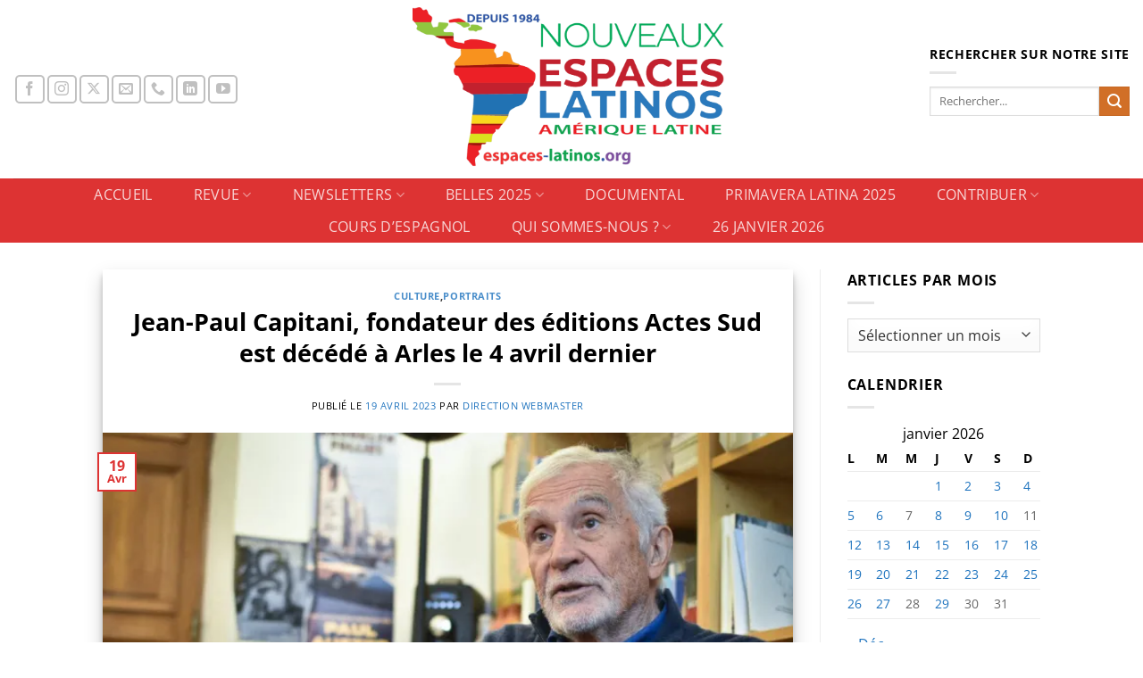

--- FILE ---
content_type: text/html; charset=UTF-8
request_url: https://www.espaces-latinos.org/archives/111765
body_size: 27515
content:
<!DOCTYPE html>
<html dir="ltr" lang="fr-FR" prefix="og: https://ogp.me/ns#" class="loading-site no-js bg-fill">
<head>
	<meta charset="UTF-8" />
	<link rel="profile" href="http://gmpg.org/xfn/11" />
	<link rel="pingback" href="https://www.espaces-latinos.org/xmlrpc.php" />

	<script>(function(html){html.className = html.className.replace(/\bno-js\b/,'js')})(document.documentElement);</script>
<title>Jean-Paul Capitani, fondateur des éditions Actes Sud est décédé à Arles le 4 avril dernier - Nouveaux Espaces Latinos</title>

		<!-- All in One SEO 4.9.3 - aioseo.com -->
	<meta name="description" content="Depuis notre fondation, nous suivons en priorité les parutions littéraires autour de l’Amérique latine. Les éditions Actes Sud ont donné depuis leur création une place importante aux auteurs d’Amérique latine et le public qui nous suit depuis le lancement en 2002 de notre festival littéraire Belles Latinas a remarqué la liste d’écrivains latino-américains publiés depuis" />
	<meta name="robots" content="max-image-preview:large" />
	<meta name="author" content="Direction Webmaster"/>
	<link rel="canonical" href="https://www.espaces-latinos.org/archives/111765" />
	<meta name="generator" content="All in One SEO (AIOSEO) 4.9.3" />
		<meta property="og:locale" content="fr_FR" />
		<meta property="og:site_name" content="Nouveaux Espaces Latinos - Sociétés et cultures de l&#039;Amérique latine - Une proximité lointaine" />
		<meta property="og:type" content="article" />
		<meta property="og:title" content="Jean-Paul Capitani, fondateur des éditions Actes Sud est décédé à Arles le 4 avril dernier - Nouveaux Espaces Latinos" />
		<meta property="og:description" content="Depuis notre fondation, nous suivons en priorité les parutions littéraires autour de l’Amérique latine. Les éditions Actes Sud ont donné depuis leur création une place importante aux auteurs d’Amérique latine et le public qui nous suit depuis le lancement en 2002 de notre festival littéraire Belles Latinas a remarqué la liste d’écrivains latino-américains publiés depuis" />
		<meta property="og:url" content="https://www.espaces-latinos.org/archives/111765" />
		<meta property="og:image" content="https://www.espaces-latinos.org/wp-content/uploads/710x300-Capitani.jpg" />
		<meta property="og:image:secure_url" content="https://www.espaces-latinos.org/wp-content/uploads/710x300-Capitani.jpg" />
		<meta property="og:image:width" content="710" />
		<meta property="og:image:height" content="300" />
		<meta property="article:published_time" content="2023-04-19T12:57:43+00:00" />
		<meta property="article:modified_time" content="2023-04-22T14:03:01+00:00" />
		<meta name="twitter:card" content="summary_large_image" />
		<meta name="twitter:title" content="Jean-Paul Capitani, fondateur des éditions Actes Sud est décédé à Arles le 4 avril dernier - Nouveaux Espaces Latinos" />
		<meta name="twitter:description" content="Depuis notre fondation, nous suivons en priorité les parutions littéraires autour de l’Amérique latine. Les éditions Actes Sud ont donné depuis leur création une place importante aux auteurs d’Amérique latine et le public qui nous suit depuis le lancement en 2002 de notre festival littéraire Belles Latinas a remarqué la liste d’écrivains latino-américains publiés depuis" />
		<meta name="twitter:image" content="https://www.espaces-latinos.org/wp-content/uploads/710x300-Capitani.jpg" />
		<script type="application/ld+json" class="aioseo-schema">
			{"@context":"https:\/\/schema.org","@graph":[{"@type":"BlogPosting","@id":"https:\/\/www.espaces-latinos.org\/archives\/111765#blogposting","name":"Jean-Paul Capitani, fondateur des \u00e9ditions Actes Sud est d\u00e9c\u00e9d\u00e9 \u00e0 Arles le 4 avril dernier - Nouveaux Espaces Latinos","headline":"Jean-Paul Capitani, fondateur des \u00e9ditions Actes Sud est d\u00e9c\u00e9d\u00e9 \u00e0 Arles le 4 avril dernier","author":{"@id":"https:\/\/www.espaces-latinos.org\/archives\/author\/revue-espaces-latinos#author"},"publisher":{"@id":"https:\/\/www.espaces-latinos.org\/#organization"},"image":{"@type":"ImageObject","url":"https:\/\/i0.wp.com\/www.espaces-latinos.org\/wp-content\/uploads\/710x300-Capitani.jpg?fit=710%2C300&ssl=1","width":710,"height":300},"datePublished":"2023-04-19T13:57:43+01:00","dateModified":"2023-04-22T15:03:01+01:00","inLanguage":"fr-FR","mainEntityOfPage":{"@id":"https:\/\/www.espaces-latinos.org\/archives\/111765#webpage"},"isPartOf":{"@id":"https:\/\/www.espaces-latinos.org\/archives\/111765#webpage"},"articleSection":"Culture, Portraits"},{"@type":"BreadcrumbList","@id":"https:\/\/www.espaces-latinos.org\/archives\/111765#breadcrumblist","itemListElement":[{"@type":"ListItem","@id":"https:\/\/www.espaces-latinos.org#listItem","position":1,"name":"Domicile","item":"https:\/\/www.espaces-latinos.org","nextItem":{"@type":"ListItem","@id":"https:\/\/www.espaces-latinos.org\/archives\/category\/culture#listItem","name":"Culture"}},{"@type":"ListItem","@id":"https:\/\/www.espaces-latinos.org\/archives\/category\/culture#listItem","position":2,"name":"Culture","item":"https:\/\/www.espaces-latinos.org\/archives\/category\/culture","nextItem":{"@type":"ListItem","@id":"https:\/\/www.espaces-latinos.org\/archives\/category\/culture\/portrait#listItem","name":"Portraits"},"previousItem":{"@type":"ListItem","@id":"https:\/\/www.espaces-latinos.org#listItem","name":"Domicile"}},{"@type":"ListItem","@id":"https:\/\/www.espaces-latinos.org\/archives\/category\/culture\/portrait#listItem","position":3,"name":"Portraits","item":"https:\/\/www.espaces-latinos.org\/archives\/category\/culture\/portrait","nextItem":{"@type":"ListItem","@id":"https:\/\/www.espaces-latinos.org\/archives\/111765#listItem","name":"Jean-Paul Capitani, fondateur des \u00e9ditions Actes Sud est d\u00e9c\u00e9d\u00e9 \u00e0 Arles le 4 avril dernier"},"previousItem":{"@type":"ListItem","@id":"https:\/\/www.espaces-latinos.org\/archives\/category\/culture#listItem","name":"Culture"}},{"@type":"ListItem","@id":"https:\/\/www.espaces-latinos.org\/archives\/111765#listItem","position":4,"name":"Jean-Paul Capitani, fondateur des \u00e9ditions Actes Sud est d\u00e9c\u00e9d\u00e9 \u00e0 Arles le 4 avril dernier","previousItem":{"@type":"ListItem","@id":"https:\/\/www.espaces-latinos.org\/archives\/category\/culture\/portrait#listItem","name":"Portraits"}}]},{"@type":"Organization","@id":"https:\/\/www.espaces-latinos.org\/#organization","name":"Nouveaux Espaces Latinos","description":"Soci\u00e9t\u00e9s et cultures de l'Am\u00e9rique latine - Une proximit\u00e9 lointaine","url":"https:\/\/www.espaces-latinos.org\/"},{"@type":"Person","@id":"https:\/\/www.espaces-latinos.org\/archives\/author\/revue-espaces-latinos#author","url":"https:\/\/www.espaces-latinos.org\/archives\/author\/revue-espaces-latinos","name":"Direction Webmaster","image":{"@type":"ImageObject","@id":"https:\/\/www.espaces-latinos.org\/archives\/111765#authorImage","url":"https:\/\/secure.gravatar.com\/avatar\/6234f596ded9ed402d9fde29785d33a814d527893a890e4b52c785a8bdae7f99?s=96&d=mm&r=g","width":96,"height":96,"caption":"Direction Webmaster"}},{"@type":"WebPage","@id":"https:\/\/www.espaces-latinos.org\/archives\/111765#webpage","url":"https:\/\/www.espaces-latinos.org\/archives\/111765","name":"Jean-Paul Capitani, fondateur des \u00e9ditions Actes Sud est d\u00e9c\u00e9d\u00e9 \u00e0 Arles le 4 avril dernier - Nouveaux Espaces Latinos","description":"Depuis notre fondation, nous suivons en priorit\u00e9 les parutions litt\u00e9raires autour de l\u2019Am\u00e9rique latine. Les \u00e9ditions Actes Sud ont donn\u00e9 depuis leur cr\u00e9ation une place importante aux auteurs d\u2019Am\u00e9rique latine et le public qui nous suit depuis le lancement en 2002 de notre festival litt\u00e9raire Belles Latinas a remarqu\u00e9 la liste d\u2019\u00e9crivains latino-am\u00e9ricains publi\u00e9s depuis","inLanguage":"fr-FR","isPartOf":{"@id":"https:\/\/www.espaces-latinos.org\/#website"},"breadcrumb":{"@id":"https:\/\/www.espaces-latinos.org\/archives\/111765#breadcrumblist"},"author":{"@id":"https:\/\/www.espaces-latinos.org\/archives\/author\/revue-espaces-latinos#author"},"creator":{"@id":"https:\/\/www.espaces-latinos.org\/archives\/author\/revue-espaces-latinos#author"},"image":{"@type":"ImageObject","url":"https:\/\/i0.wp.com\/www.espaces-latinos.org\/wp-content\/uploads\/710x300-Capitani.jpg?fit=710%2C300&ssl=1","@id":"https:\/\/www.espaces-latinos.org\/archives\/111765\/#mainImage","width":710,"height":300},"primaryImageOfPage":{"@id":"https:\/\/www.espaces-latinos.org\/archives\/111765#mainImage"},"datePublished":"2023-04-19T13:57:43+01:00","dateModified":"2023-04-22T15:03:01+01:00"},{"@type":"WebSite","@id":"https:\/\/www.espaces-latinos.org\/#website","url":"https:\/\/www.espaces-latinos.org\/","name":"Nouveaux Espaces Latinos","description":"Soci\u00e9t\u00e9s et cultures de l'Am\u00e9rique latine - Une proximit\u00e9 lointaine","inLanguage":"fr-FR","publisher":{"@id":"https:\/\/www.espaces-latinos.org\/#organization"}}]}
		</script>
		<!-- All in One SEO -->

<meta name="viewport" content="width=device-width, initial-scale=1" /><script>window._wca = window._wca || [];</script>
<link rel='dns-prefetch' href='//stats.wp.com' />
<link rel='dns-prefetch' href='//widgets.wp.com' />
<link rel='dns-prefetch' href='//s0.wp.com' />
<link rel='dns-prefetch' href='//0.gravatar.com' />
<link rel='dns-prefetch' href='//1.gravatar.com' />
<link rel='dns-prefetch' href='//2.gravatar.com' />
<link rel='preconnect' href='//i0.wp.com' />
<link rel='prefetch' href='https://www.espaces-latinos.org/wp-content/themes/flatsome/assets/js/flatsome.js?ver=e2eddd6c228105dac048' />
<link rel='prefetch' href='https://www.espaces-latinos.org/wp-content/themes/flatsome/assets/js/chunk.slider.js?ver=3.20.4' />
<link rel='prefetch' href='https://www.espaces-latinos.org/wp-content/themes/flatsome/assets/js/chunk.popups.js?ver=3.20.4' />
<link rel='prefetch' href='https://www.espaces-latinos.org/wp-content/themes/flatsome/assets/js/chunk.tooltips.js?ver=3.20.4' />
<link rel='prefetch' href='https://www.espaces-latinos.org/wp-content/themes/flatsome/assets/js/woocommerce.js?ver=1c9be63d628ff7c3ff4c' />
<link rel="alternate" type="application/rss+xml" title="Nouveaux Espaces Latinos &raquo; Flux" href="https://www.espaces-latinos.org/feed" />
<link rel="alternate" title="oEmbed (JSON)" type="application/json+oembed" href="https://www.espaces-latinos.org/wp-json/oembed/1.0/embed?url=https%3A%2F%2Fwww.espaces-latinos.org%2Farchives%2F111765" />
<link rel="alternate" title="oEmbed (XML)" type="text/xml+oembed" href="https://www.espaces-latinos.org/wp-json/oembed/1.0/embed?url=https%3A%2F%2Fwww.espaces-latinos.org%2Farchives%2F111765&#038;format=xml" />
<style id='wp-img-auto-sizes-contain-inline-css' type='text/css'>
img:is([sizes=auto i],[sizes^="auto," i]){contain-intrinsic-size:3000px 1500px}
/*# sourceURL=wp-img-auto-sizes-contain-inline-css */
</style>
<style id='wp-emoji-styles-inline-css' type='text/css'>

	img.wp-smiley, img.emoji {
		display: inline !important;
		border: none !important;
		box-shadow: none !important;
		height: 1em !important;
		width: 1em !important;
		margin: 0 0.07em !important;
		vertical-align: -0.1em !important;
		background: none !important;
		padding: 0 !important;
	}
/*# sourceURL=wp-emoji-styles-inline-css */
</style>
<style id='wp-block-library-inline-css' type='text/css'>
:root{--wp-block-synced-color:#7a00df;--wp-block-synced-color--rgb:122,0,223;--wp-bound-block-color:var(--wp-block-synced-color);--wp-editor-canvas-background:#ddd;--wp-admin-theme-color:#007cba;--wp-admin-theme-color--rgb:0,124,186;--wp-admin-theme-color-darker-10:#006ba1;--wp-admin-theme-color-darker-10--rgb:0,107,160.5;--wp-admin-theme-color-darker-20:#005a87;--wp-admin-theme-color-darker-20--rgb:0,90,135;--wp-admin-border-width-focus:2px}@media (min-resolution:192dpi){:root{--wp-admin-border-width-focus:1.5px}}.wp-element-button{cursor:pointer}:root .has-very-light-gray-background-color{background-color:#eee}:root .has-very-dark-gray-background-color{background-color:#313131}:root .has-very-light-gray-color{color:#eee}:root .has-very-dark-gray-color{color:#313131}:root .has-vivid-green-cyan-to-vivid-cyan-blue-gradient-background{background:linear-gradient(135deg,#00d084,#0693e3)}:root .has-purple-crush-gradient-background{background:linear-gradient(135deg,#34e2e4,#4721fb 50%,#ab1dfe)}:root .has-hazy-dawn-gradient-background{background:linear-gradient(135deg,#faaca8,#dad0ec)}:root .has-subdued-olive-gradient-background{background:linear-gradient(135deg,#fafae1,#67a671)}:root .has-atomic-cream-gradient-background{background:linear-gradient(135deg,#fdd79a,#004a59)}:root .has-nightshade-gradient-background{background:linear-gradient(135deg,#330968,#31cdcf)}:root .has-midnight-gradient-background{background:linear-gradient(135deg,#020381,#2874fc)}:root{--wp--preset--font-size--normal:16px;--wp--preset--font-size--huge:42px}.has-regular-font-size{font-size:1em}.has-larger-font-size{font-size:2.625em}.has-normal-font-size{font-size:var(--wp--preset--font-size--normal)}.has-huge-font-size{font-size:var(--wp--preset--font-size--huge)}:root .has-text-align-center{text-align:center}:root .has-text-align-left{text-align:left}:root .has-text-align-right{text-align:right}.has-fit-text{white-space:nowrap!important}#end-resizable-editor-section{display:none}.aligncenter{clear:both}.items-justified-left{justify-content:flex-start}.items-justified-center{justify-content:center}.items-justified-right{justify-content:flex-end}.items-justified-space-between{justify-content:space-between}.screen-reader-text{word-wrap:normal!important;border:0;clip-path:inset(50%);height:1px;margin:-1px;overflow:hidden;padding:0;position:absolute;width:1px}.screen-reader-text:focus{background-color:#ddd;clip-path:none;color:#444;display:block;font-size:1em;height:auto;left:5px;line-height:normal;padding:15px 23px 14px;text-decoration:none;top:5px;width:auto;z-index:100000}html :where(.has-border-color){border-style:solid}html :where([style*=border-top-color]){border-top-style:solid}html :where([style*=border-right-color]){border-right-style:solid}html :where([style*=border-bottom-color]){border-bottom-style:solid}html :where([style*=border-left-color]){border-left-style:solid}html :where([style*=border-width]){border-style:solid}html :where([style*=border-top-width]){border-top-style:solid}html :where([style*=border-right-width]){border-right-style:solid}html :where([style*=border-bottom-width]){border-bottom-style:solid}html :where([style*=border-left-width]){border-left-style:solid}html :where(img[class*=wp-image-]){height:auto;max-width:100%}:where(figure){margin:0 0 1em}html :where(.is-position-sticky){--wp-admin--admin-bar--position-offset:var(--wp-admin--admin-bar--height,0px)}@media screen and (max-width:600px){html :where(.is-position-sticky){--wp-admin--admin-bar--position-offset:0px}}

/*# sourceURL=wp-block-library-inline-css */
</style><link rel='stylesheet' id='wc-blocks-style-css' href='https://www.espaces-latinos.org/wp-content/plugins/woocommerce/assets/client/blocks/wc-blocks.css?ver=wc-10.4.3' type='text/css' media='all' />
<style id='wp-block-paragraph-inline-css' type='text/css'>
.is-small-text{font-size:.875em}.is-regular-text{font-size:1em}.is-large-text{font-size:2.25em}.is-larger-text{font-size:3em}.has-drop-cap:not(:focus):first-letter{float:left;font-size:8.4em;font-style:normal;font-weight:100;line-height:.68;margin:.05em .1em 0 0;text-transform:uppercase}body.rtl .has-drop-cap:not(:focus):first-letter{float:none;margin-left:.1em}p.has-drop-cap.has-background{overflow:hidden}:root :where(p.has-background){padding:1.25em 2.375em}:where(p.has-text-color:not(.has-link-color)) a{color:inherit}p.has-text-align-left[style*="writing-mode:vertical-lr"],p.has-text-align-right[style*="writing-mode:vertical-rl"]{rotate:180deg}
/*# sourceURL=https://www.espaces-latinos.org/wp-content/plugins/gutenberg/build/styles/block-library/paragraph/style.min.css */
</style>
<style id='global-styles-inline-css' type='text/css'>
:root{--wp--preset--aspect-ratio--square: 1;--wp--preset--aspect-ratio--4-3: 4/3;--wp--preset--aspect-ratio--3-4: 3/4;--wp--preset--aspect-ratio--3-2: 3/2;--wp--preset--aspect-ratio--2-3: 2/3;--wp--preset--aspect-ratio--16-9: 16/9;--wp--preset--aspect-ratio--9-16: 9/16;--wp--preset--color--black: #000000;--wp--preset--color--cyan-bluish-gray: #abb8c3;--wp--preset--color--white: #ffffff;--wp--preset--color--pale-pink: #f78da7;--wp--preset--color--vivid-red: #cf2e2e;--wp--preset--color--luminous-vivid-orange: #ff6900;--wp--preset--color--luminous-vivid-amber: #fcb900;--wp--preset--color--light-green-cyan: #7bdcb5;--wp--preset--color--vivid-green-cyan: #00d084;--wp--preset--color--pale-cyan-blue: #8ed1fc;--wp--preset--color--vivid-cyan-blue: #0693e3;--wp--preset--color--vivid-purple: #9b51e0;--wp--preset--color--primary: #dd3333;--wp--preset--color--secondary: #d16f27;--wp--preset--color--success: #1aa70a;--wp--preset--color--alert: #dd9933;--wp--preset--gradient--vivid-cyan-blue-to-vivid-purple: linear-gradient(135deg,rgb(6,147,227) 0%,rgb(155,81,224) 100%);--wp--preset--gradient--light-green-cyan-to-vivid-green-cyan: linear-gradient(135deg,rgb(122,220,180) 0%,rgb(0,208,130) 100%);--wp--preset--gradient--luminous-vivid-amber-to-luminous-vivid-orange: linear-gradient(135deg,rgb(252,185,0) 0%,rgb(255,105,0) 100%);--wp--preset--gradient--luminous-vivid-orange-to-vivid-red: linear-gradient(135deg,rgb(255,105,0) 0%,rgb(207,46,46) 100%);--wp--preset--gradient--very-light-gray-to-cyan-bluish-gray: linear-gradient(135deg,rgb(238,238,238) 0%,rgb(169,184,195) 100%);--wp--preset--gradient--cool-to-warm-spectrum: linear-gradient(135deg,rgb(74,234,220) 0%,rgb(151,120,209) 20%,rgb(207,42,186) 40%,rgb(238,44,130) 60%,rgb(251,105,98) 80%,rgb(254,248,76) 100%);--wp--preset--gradient--blush-light-purple: linear-gradient(135deg,rgb(255,206,236) 0%,rgb(152,150,240) 100%);--wp--preset--gradient--blush-bordeaux: linear-gradient(135deg,rgb(254,205,165) 0%,rgb(254,45,45) 50%,rgb(107,0,62) 100%);--wp--preset--gradient--luminous-dusk: linear-gradient(135deg,rgb(255,203,112) 0%,rgb(199,81,192) 50%,rgb(65,88,208) 100%);--wp--preset--gradient--pale-ocean: linear-gradient(135deg,rgb(255,245,203) 0%,rgb(182,227,212) 50%,rgb(51,167,181) 100%);--wp--preset--gradient--electric-grass: linear-gradient(135deg,rgb(202,248,128) 0%,rgb(113,206,126) 100%);--wp--preset--gradient--midnight: linear-gradient(135deg,rgb(2,3,129) 0%,rgb(40,116,252) 100%);--wp--preset--font-size--small: 13px;--wp--preset--font-size--medium: 20px;--wp--preset--font-size--large: 36px;--wp--preset--font-size--x-large: 42px;--wp--preset--spacing--20: 0.44rem;--wp--preset--spacing--30: 0.67rem;--wp--preset--spacing--40: 1rem;--wp--preset--spacing--50: 1.5rem;--wp--preset--spacing--60: 2.25rem;--wp--preset--spacing--70: 3.38rem;--wp--preset--spacing--80: 5.06rem;--wp--preset--shadow--natural: 6px 6px 9px rgba(0, 0, 0, 0.2);--wp--preset--shadow--deep: 12px 12px 50px rgba(0, 0, 0, 0.4);--wp--preset--shadow--sharp: 6px 6px 0px rgba(0, 0, 0, 0.2);--wp--preset--shadow--outlined: 6px 6px 0px -3px rgb(255, 255, 255), 6px 6px rgb(0, 0, 0);--wp--preset--shadow--crisp: 6px 6px 0px rgb(0, 0, 0);}:where(body) { margin: 0; }.wp-site-blocks > .alignleft { float: left; margin-right: 2em; }.wp-site-blocks > .alignright { float: right; margin-left: 2em; }.wp-site-blocks > .aligncenter { justify-content: center; margin-left: auto; margin-right: auto; }:where(.is-layout-flex){gap: 0.5em;}:where(.is-layout-grid){gap: 0.5em;}.is-layout-flow > .alignleft{float: left;margin-inline-start: 0;margin-inline-end: 2em;}.is-layout-flow > .alignright{float: right;margin-inline-start: 2em;margin-inline-end: 0;}.is-layout-flow > .aligncenter{margin-left: auto !important;margin-right: auto !important;}.is-layout-constrained > .alignleft{float: left;margin-inline-start: 0;margin-inline-end: 2em;}.is-layout-constrained > .alignright{float: right;margin-inline-start: 2em;margin-inline-end: 0;}.is-layout-constrained > .aligncenter{margin-left: auto !important;margin-right: auto !important;}.is-layout-constrained > :where(:not(.alignleft):not(.alignright):not(.alignfull)){margin-left: auto !important;margin-right: auto !important;}body .is-layout-flex{display: flex;}.is-layout-flex{flex-wrap: wrap;align-items: center;}.is-layout-flex > :is(*, div){margin: 0;}body .is-layout-grid{display: grid;}.is-layout-grid > :is(*, div){margin: 0;}body{padding-top: 0px;padding-right: 0px;padding-bottom: 0px;padding-left: 0px;}a:where(:not(.wp-element-button)){text-decoration: none;}:root :where(.wp-element-button, .wp-block-button__link){background-color: #32373c;border-width: 0;color: #fff;font-family: inherit;font-size: inherit;font-style: inherit;font-weight: inherit;letter-spacing: inherit;line-height: inherit;padding-top: calc(0.667em + 2px);padding-right: calc(1.333em + 2px);padding-bottom: calc(0.667em + 2px);padding-left: calc(1.333em + 2px);text-decoration: none;text-transform: inherit;}.has-black-color{color: var(--wp--preset--color--black) !important;}.has-cyan-bluish-gray-color{color: var(--wp--preset--color--cyan-bluish-gray) !important;}.has-white-color{color: var(--wp--preset--color--white) !important;}.has-pale-pink-color{color: var(--wp--preset--color--pale-pink) !important;}.has-vivid-red-color{color: var(--wp--preset--color--vivid-red) !important;}.has-luminous-vivid-orange-color{color: var(--wp--preset--color--luminous-vivid-orange) !important;}.has-luminous-vivid-amber-color{color: var(--wp--preset--color--luminous-vivid-amber) !important;}.has-light-green-cyan-color{color: var(--wp--preset--color--light-green-cyan) !important;}.has-vivid-green-cyan-color{color: var(--wp--preset--color--vivid-green-cyan) !important;}.has-pale-cyan-blue-color{color: var(--wp--preset--color--pale-cyan-blue) !important;}.has-vivid-cyan-blue-color{color: var(--wp--preset--color--vivid-cyan-blue) !important;}.has-vivid-purple-color{color: var(--wp--preset--color--vivid-purple) !important;}.has-primary-color{color: var(--wp--preset--color--primary) !important;}.has-secondary-color{color: var(--wp--preset--color--secondary) !important;}.has-success-color{color: var(--wp--preset--color--success) !important;}.has-alert-color{color: var(--wp--preset--color--alert) !important;}.has-black-background-color{background-color: var(--wp--preset--color--black) !important;}.has-cyan-bluish-gray-background-color{background-color: var(--wp--preset--color--cyan-bluish-gray) !important;}.has-white-background-color{background-color: var(--wp--preset--color--white) !important;}.has-pale-pink-background-color{background-color: var(--wp--preset--color--pale-pink) !important;}.has-vivid-red-background-color{background-color: var(--wp--preset--color--vivid-red) !important;}.has-luminous-vivid-orange-background-color{background-color: var(--wp--preset--color--luminous-vivid-orange) !important;}.has-luminous-vivid-amber-background-color{background-color: var(--wp--preset--color--luminous-vivid-amber) !important;}.has-light-green-cyan-background-color{background-color: var(--wp--preset--color--light-green-cyan) !important;}.has-vivid-green-cyan-background-color{background-color: var(--wp--preset--color--vivid-green-cyan) !important;}.has-pale-cyan-blue-background-color{background-color: var(--wp--preset--color--pale-cyan-blue) !important;}.has-vivid-cyan-blue-background-color{background-color: var(--wp--preset--color--vivid-cyan-blue) !important;}.has-vivid-purple-background-color{background-color: var(--wp--preset--color--vivid-purple) !important;}.has-primary-background-color{background-color: var(--wp--preset--color--primary) !important;}.has-secondary-background-color{background-color: var(--wp--preset--color--secondary) !important;}.has-success-background-color{background-color: var(--wp--preset--color--success) !important;}.has-alert-background-color{background-color: var(--wp--preset--color--alert) !important;}.has-black-border-color{border-color: var(--wp--preset--color--black) !important;}.has-cyan-bluish-gray-border-color{border-color: var(--wp--preset--color--cyan-bluish-gray) !important;}.has-white-border-color{border-color: var(--wp--preset--color--white) !important;}.has-pale-pink-border-color{border-color: var(--wp--preset--color--pale-pink) !important;}.has-vivid-red-border-color{border-color: var(--wp--preset--color--vivid-red) !important;}.has-luminous-vivid-orange-border-color{border-color: var(--wp--preset--color--luminous-vivid-orange) !important;}.has-luminous-vivid-amber-border-color{border-color: var(--wp--preset--color--luminous-vivid-amber) !important;}.has-light-green-cyan-border-color{border-color: var(--wp--preset--color--light-green-cyan) !important;}.has-vivid-green-cyan-border-color{border-color: var(--wp--preset--color--vivid-green-cyan) !important;}.has-pale-cyan-blue-border-color{border-color: var(--wp--preset--color--pale-cyan-blue) !important;}.has-vivid-cyan-blue-border-color{border-color: var(--wp--preset--color--vivid-cyan-blue) !important;}.has-vivid-purple-border-color{border-color: var(--wp--preset--color--vivid-purple) !important;}.has-primary-border-color{border-color: var(--wp--preset--color--primary) !important;}.has-secondary-border-color{border-color: var(--wp--preset--color--secondary) !important;}.has-success-border-color{border-color: var(--wp--preset--color--success) !important;}.has-alert-border-color{border-color: var(--wp--preset--color--alert) !important;}.has-vivid-cyan-blue-to-vivid-purple-gradient-background{background: var(--wp--preset--gradient--vivid-cyan-blue-to-vivid-purple) !important;}.has-light-green-cyan-to-vivid-green-cyan-gradient-background{background: var(--wp--preset--gradient--light-green-cyan-to-vivid-green-cyan) !important;}.has-luminous-vivid-amber-to-luminous-vivid-orange-gradient-background{background: var(--wp--preset--gradient--luminous-vivid-amber-to-luminous-vivid-orange) !important;}.has-luminous-vivid-orange-to-vivid-red-gradient-background{background: var(--wp--preset--gradient--luminous-vivid-orange-to-vivid-red) !important;}.has-very-light-gray-to-cyan-bluish-gray-gradient-background{background: var(--wp--preset--gradient--very-light-gray-to-cyan-bluish-gray) !important;}.has-cool-to-warm-spectrum-gradient-background{background: var(--wp--preset--gradient--cool-to-warm-spectrum) !important;}.has-blush-light-purple-gradient-background{background: var(--wp--preset--gradient--blush-light-purple) !important;}.has-blush-bordeaux-gradient-background{background: var(--wp--preset--gradient--blush-bordeaux) !important;}.has-luminous-dusk-gradient-background{background: var(--wp--preset--gradient--luminous-dusk) !important;}.has-pale-ocean-gradient-background{background: var(--wp--preset--gradient--pale-ocean) !important;}.has-electric-grass-gradient-background{background: var(--wp--preset--gradient--electric-grass) !important;}.has-midnight-gradient-background{background: var(--wp--preset--gradient--midnight) !important;}.has-small-font-size{font-size: var(--wp--preset--font-size--small) !important;}.has-medium-font-size{font-size: var(--wp--preset--font-size--medium) !important;}.has-large-font-size{font-size: var(--wp--preset--font-size--large) !important;}.has-x-large-font-size{font-size: var(--wp--preset--font-size--x-large) !important;}
/*# sourceURL=global-styles-inline-css */
</style>

<link rel='stylesheet' id='contact-form-7-css' href='https://www.espaces-latinos.org/wp-content/plugins/contact-form-7/includes/css/styles.css?ver=6.1.4' type='text/css' media='all' />
<style id='woocommerce-inline-inline-css' type='text/css'>
.woocommerce form .form-row .required { visibility: visible; }
/*# sourceURL=woocommerce-inline-inline-css */
</style>
<link rel='stylesheet' id='woonp-frontend-css' href='https://www.espaces-latinos.org/wp-content/plugins/wpc-name-your-price/assets/css/frontend.css?ver=2.2.1' type='text/css' media='all' />
<link rel='stylesheet' id='brands-styles-css' href='https://www.espaces-latinos.org/wp-content/plugins/woocommerce/assets/css/brands.css?ver=10.4.3' type='text/css' media='all' />
<link rel='stylesheet' id='jetpack_likes-css' href='https://www.espaces-latinos.org/wp-content/plugins/jetpack/modules/likes/style.css?ver=15.4' type='text/css' media='all' />
<link rel='stylesheet' id='flatsome-main-css' href='https://www.espaces-latinos.org/wp-content/themes/flatsome/assets/css/flatsome.css?ver=3.20.4' type='text/css' media='all' />
<style id='flatsome-main-inline-css' type='text/css'>
@font-face {
				font-family: "fl-icons";
				font-display: block;
				src: url(https://www.espaces-latinos.org/wp-content/themes/flatsome/assets/css/icons/fl-icons.eot?v=3.20.4);
				src:
					url(https://www.espaces-latinos.org/wp-content/themes/flatsome/assets/css/icons/fl-icons.eot#iefix?v=3.20.4) format("embedded-opentype"),
					url(https://www.espaces-latinos.org/wp-content/themes/flatsome/assets/css/icons/fl-icons.woff2?v=3.20.4) format("woff2"),
					url(https://www.espaces-latinos.org/wp-content/themes/flatsome/assets/css/icons/fl-icons.ttf?v=3.20.4) format("truetype"),
					url(https://www.espaces-latinos.org/wp-content/themes/flatsome/assets/css/icons/fl-icons.woff?v=3.20.4) format("woff"),
					url(https://www.espaces-latinos.org/wp-content/themes/flatsome/assets/css/icons/fl-icons.svg?v=3.20.4#fl-icons) format("svg");
			}
/*# sourceURL=flatsome-main-inline-css */
</style>
<link rel='stylesheet' id='flatsome-shop-css' href='https://www.espaces-latinos.org/wp-content/themes/flatsome/assets/css/flatsome-shop.css?ver=3.20.4' type='text/css' media='all' />
<link rel='stylesheet' id='flatsome-style-css' href='https://www.espaces-latinos.org/wp-content/themes/flatsome/style.css?ver=3.20.4' type='text/css' media='all' />
<link rel='stylesheet' id='sharedaddy-css' href='https://www.espaces-latinos.org/wp-content/plugins/jetpack/modules/sharedaddy/sharing.css?ver=15.4' type='text/css' media='all' />
<link rel='stylesheet' id='social-logos-css' href='https://www.espaces-latinos.org/wp-content/plugins/jetpack/_inc/social-logos/social-logos.min.css?ver=15.4' type='text/css' media='all' />
<script type="text/javascript">
            window._nslDOMReady = (function () {
                const executedCallbacks = new Set();
            
                return function (callback) {
                    /**
                    * Third parties might dispatch DOMContentLoaded events, so we need to ensure that we only run our callback once!
                    */
                    if (executedCallbacks.has(callback)) return;
            
                    const wrappedCallback = function () {
                        if (executedCallbacks.has(callback)) return;
                        executedCallbacks.add(callback);
                        callback();
                    };
            
                    if (document.readyState === "complete" || document.readyState === "interactive") {
                        wrappedCallback();
                    } else {
                        document.addEventListener("DOMContentLoaded", wrappedCallback);
                    }
                };
            })();
        </script><script type="text/javascript" src="https://www.espaces-latinos.org/wp-includes/js/jquery/jquery.min.js?ver=3.7.1" id="jquery-core-js"></script>
<script type="text/javascript" src="https://www.espaces-latinos.org/wp-includes/js/jquery/jquery-migrate.min.js?ver=3.4.1" id="jquery-migrate-js"></script>
<script type="text/javascript" src="https://www.espaces-latinos.org/wp-content/plugins/woocommerce/assets/js/jquery-blockui/jquery.blockUI.min.js?ver=2.7.0-wc.10.4.3" id="wc-jquery-blockui-js" data-wp-strategy="defer"></script>
<script type="text/javascript" id="wc-add-to-cart-js-extra">
/* <![CDATA[ */
var wc_add_to_cart_params = {"ajax_url":"/wp-admin/admin-ajax.php","wc_ajax_url":"/?wc-ajax=%%endpoint%%","i18n_view_cart":"Voir le panier","cart_url":"https://www.espaces-latinos.org/panier","is_cart":"","cart_redirect_after_add":"no"};
//# sourceURL=wc-add-to-cart-js-extra
/* ]]> */
</script>
<script type="text/javascript" src="https://www.espaces-latinos.org/wp-content/plugins/woocommerce/assets/js/frontend/add-to-cart.min.js?ver=10.4.3" id="wc-add-to-cart-js" defer="defer" data-wp-strategy="defer"></script>
<script type="text/javascript" src="https://www.espaces-latinos.org/wp-content/plugins/woocommerce/assets/js/js-cookie/js.cookie.min.js?ver=2.1.4-wc.10.4.3" id="wc-js-cookie-js" data-wp-strategy="defer"></script>
<script type="text/javascript" id="WCPAY_ASSETS-js-extra">
/* <![CDATA[ */
var wcpayAssets = {"url":"https://www.espaces-latinos.org/wp-content/plugins/woocommerce-payments/dist/"};
//# sourceURL=WCPAY_ASSETS-js-extra
/* ]]> */
</script>
<script type="text/javascript" src="https://stats.wp.com/s-202605.js" id="woocommerce-analytics-js" defer="defer" data-wp-strategy="defer"></script>
<link rel="https://api.w.org/" href="https://www.espaces-latinos.org/wp-json/" /><link rel="alternate" title="JSON" type="application/json" href="https://www.espaces-latinos.org/wp-json/wp/v2/posts/111765" /><link rel="EditURI" type="application/rsd+xml" title="RSD" href="https://www.espaces-latinos.org/xmlrpc.php?rsd" />
<meta name="generator" content="WordPress 6.9" />
<meta name="generator" content="WooCommerce 10.4.3" />
<link rel='shortlink' href='https://www.espaces-latinos.org/?p=111765' />
<!-- start Simple Custom CSS and JS -->
<script type="text/javascript">
document.addEventListener("DOMContentLoaded", function() {
    const labels = [
        { id: "woonp_123078", translation: "Indiquez votre prix (€)" },
        { id: "woonp_123134", translation: "Indiquez votre prix (€)" }
    ];

    labels.forEach(labelInfo => {
        const label = document.querySelector(`label[for="${labelInfo.id}"]`);
        if (label) {
            label.textContent = labelInfo.translation;
        }
    });
});
</script>
<!-- end Simple Custom CSS and JS -->
	<style>img#wpstats{display:none}</style>
			<noscript><style>.woocommerce-product-gallery{ opacity: 1 !important; }</style></noscript>
	<link rel="icon" href="https://i0.wp.com/www.espaces-latinos.org/wp-content/uploads/cropped-Logos-Latinos-2026_page-0001-scaled-1.png?fit=32%2C32&#038;ssl=1" sizes="32x32" />
<link rel="icon" href="https://i0.wp.com/www.espaces-latinos.org/wp-content/uploads/cropped-Logos-Latinos-2026_page-0001-scaled-1.png?fit=192%2C192&#038;ssl=1" sizes="192x192" />
<link rel="apple-touch-icon" href="https://i0.wp.com/www.espaces-latinos.org/wp-content/uploads/cropped-Logos-Latinos-2026_page-0001-scaled-1.png?fit=180%2C180&#038;ssl=1" />
<meta name="msapplication-TileImage" content="https://i0.wp.com/www.espaces-latinos.org/wp-content/uploads/cropped-Logos-Latinos-2026_page-0001-scaled-1.png?fit=270%2C270&#038;ssl=1" />
<style id="custom-css" type="text/css">:root {--primary-color: #dd3333;--fs-color-primary: #dd3333;--fs-color-secondary: #d16f27;--fs-color-success: #1aa70a;--fs-color-alert: #dd9933;--fs-color-base: #000000;--fs-experimental-link-color: #1e73be;--fs-experimental-link-color-hover: #1e73be;}.tooltipster-base {--tooltip-color: #fff;--tooltip-bg-color: #000;}.off-canvas-right .mfp-content, .off-canvas-left .mfp-content {--drawer-width: 300px;}.off-canvas .mfp-content.off-canvas-cart {--drawer-width: 360px;}.header-main{height: 200px}#logo img{max-height: 200px}#logo{width:509px;}#logo img{padding:8px 0;}.stuck #logo img{padding:7px 0;}.header-bottom{min-height: 39px}.header-top{min-height: 40px}.transparent .header-main{height: 30px}.transparent #logo img{max-height: 30px}.has-transparent + .page-title:first-of-type,.has-transparent + #main > .page-title,.has-transparent + #main > div > .page-title,.has-transparent + #main .page-header-wrapper:first-of-type .page-title{padding-top: 80px;}.header.show-on-scroll,.stuck .header-main{height:119px!important}.stuck #logo img{max-height: 119px!important}.search-form{ width: 54%;}.header-bg-color {background-color: rgba(255,255,255,0.9)}.header-bottom {background-color: #dd3333}.top-bar-nav > li > a{line-height: 19px }.header-main .nav > li > a{line-height: 22px }.stuck .header-main .nav > li > a{line-height: 50px }.header-bottom-nav > li > a{line-height: 36px }@media (max-width: 549px) {.header-main{height: 69px}#logo img{max-height: 69px}}.nav-dropdown{border-radius:3px}.nav-dropdown{font-size:101%}h1,h2,h3,h4,h5,h6,.heading-font{color: #000000;}body{font-size: 100%;}@media screen and (max-width: 549px){body{font-size: 100%;}}body{font-family: "Open Sans", sans-serif;}body {font-weight: 400;font-style: ;}.nav > li > a {font-family: "Open Sans", sans-serif;}.mobile-sidebar-levels-2 .nav > li > ul > li > a {font-family: "Open Sans", sans-serif;}.nav > li > a,.mobile-sidebar-levels-2 .nav > li > ul > li > a {font-weight: 400;font-style: normal;}h1,h2,h3,h4,h5,h6,.heading-font, .off-canvas-center .nav-sidebar.nav-vertical > li > a{font-family: "Open Sans", sans-serif;}h1,h2,h3,h4,h5,h6,.heading-font,.banner h1,.banner h2 {font-weight: 700;font-style: normal;}.alt-font{font-family: "Open Sans Condensed", sans-serif;}.alt-font {font-weight: 300!important;font-style: normal!important;}.shop-page-title.featured-title .title-overlay{background-color: rgba(0,0,0,0.3);}@media screen and (min-width: 550px){.products .box-vertical .box-image{min-width: 250px!important;width: 250px!important;}}.footer-1{background-color: #8e8e8e}.footer-2{background-color: #dd901c}.absolute-footer, html{background-color: #ffffff}.nav-vertical-fly-out > li + li {border-top-width: 1px; border-top-style: solid;}/* Custom CSS */[class^="icon-"]:before, [class*=" icon-"]:before{font-family: "fl-icons" !important;}@import url(https://fonts.googleapis.com/css?family=Bree+Serif|Ubuntu|Dancing+Script|Droid+Sans|Lato|Lobster|Montserrat|Open+Sans|Pacifico|Raleway|Roboto|Source+Sans+Pro|Titillium+Web&amp;subset=cyrillic,cyrillic-ext,greek,greek-ext,latin-ext,vietnamese);#form-header-title {color: #393939;font-family: Arial, Verdana, sans-serif;font-size: 25px;display: block;text-align: center;margin-bottom: 30px;}#label-ifaop3n1odkirdqpdi8d {color: #393939;font-family: Arial, Verdana, sans-serif;font-size: 14px;margin-bottom: 8px;}#input-ifaop3n1odkirdqpdi8d {border: 1px solid #e6e4e4;background-color: #f1f1f1;height: 35px;margin: 5px 0 18px 0;font-size: 0.9em;padding-left: 5px;border-radius: 0px;-webkit-border-radius: 0px;-moz-border-radius: 0px;-webkit-box-sizing: border-box;box-sizing: border-box;text-indent: 5px;width: 100%;}#label-EMAIL_ID {color: #393939;font-family: Arial, Verdana, sans-serif;font-size: 14px;margin-bottom: 8px;}#input-email {border: 1px solid #e6e4e4;background-color: #f1f1f1;height: 35px;margin: 5px 0 18px 0;font-size: 0.9em;padding-left: 5px;border-radius: 0px;-webkit-border-radius: 0px;-moz-border-radius: 0px;-webkit-box-sizing: border-box;box-sizing: border-box;text-indent: 5px;width: 100%;}#label-9t2z6igyk3ezrqh2rbnuj9 {color: #393939;font-family: Arial, Verdana, sans-serif;font-size: 14px;margin-bottom: 8px;}#select-9t2z6igyk3ezrqh2rbnuj9 {border: 1px solid #e6e4e4;background-color: #f1f1f1;height: 35px;width:100%;color: #848484;border-radius: 0px;-webkit-border-radius: 0px;-moz-border-radius: 0px;margin-top: 5px;margin-bottom: 12px;padding-left: 10px}#form-mandatory {font-size: 13px;margin-left: 5px;font-family: Arial, Verdana, sans-serif;color: #393939;}input::-webkit-input-placeholder, input:-moz-placeholder, input::-moz-placeholder, input:-ms-input-placeholder, input::-ms-input-placeholder {color: #848484;opacity: 0.6;}select {-webkit-appearance:none;-moz-appearance:none;appearance:none;cursor:pointer;}@media screen and (-webkit-min-device-pixel-ratio:0) {select {padding-right:18px}}.select-arrow {position:relative;}.select-arrow:after {content:'^';font:15px "Consolas", monospace;color: #848484;-webkit-transform:rotate(180deg);-moz-transform:rotate(180deg);-ms-transform:rotate(180deg);transform:rotate(180deg);right:8px; top:-3px;padding:0 0 0px;position:absolute;pointer-events:none;}.control {display: block;position: relative;padding-left: 30px;margin-left: 5px;margin-right: 6px;cursor: pointer;font-size: 18px;}.control input {position: absolute;z-index: -1;opacity: 0;}.control__indicator {position: absolute;border: 1px solid;top: 2px;left: 0;height: 20px;width: 20px;border-radius: 3px;-webkit-border-radius: 3px;-moz-border-radius: 3px;}.control--radio .control__indicator {border-radius: 50%;}.control__indicator:after {content: '';position: absolute;display: none;}.control input:checked ~ .control__indicator:after {display: block;}.control--checkbox .control__indicator:after {left: 8px;top: 4px;width: 3px;height: 8px;transform: rotate(45deg);border-style: solid;border-color: #848484;border-width: 0 2px 2px 0;position: absolute;}.control--radio .control__indicator:after {left: 7px;top: 7px;height: 6px;width: 6px;border-radius: 50%;background: #848484;position: absolute;}input[type="number"]::-webkit-inner-spin-button {-webkit-appearance: none;}input[type="number"] {-moz-appearance: textfield;}input:focus {outline: solid 1px #736F6F !important;}textarea:focus {outline: solid 1px #736F6F !important;}select:focus {outline: solid 1px #736F6F !important;}input:disabled,input[disabled]{opacity: 0.2;cursor: default;}.loader,.loader:after {border-radius: 50%;width: 1.8em;height: 1.8em;}.loader {margin-top: 5px;margin-left: 10px;font-size: 10px;position: relative;border: 0.5em solid #919798;border-left-color: #3c9f51;-webkit-transform: translateZ(0);-ms-transform: translateZ(0);transform: translateZ(0);-webkit-animation: load8 1s infinite linear;animation: load8 1s infinite linear;}@-webkit-keyframes load8 {0% {-webkit-transform: rotate(0deg);transform: rotate(0deg);}100% {-webkit-transform: rotate(360deg);transform: rotate(360deg);}}@keyframes load8 {0% {-webkit-transform: rotate(0deg);transform: rotate(0deg);}100% {-webkit-transform: rotate(360deg);}}#sb_form {background: #ffffff;padding: 10px 20px 20px 20px;border-radius: 0px;}input {color: #848484 !important;}#div-submitInput {display: flex;flex-direction: row;justify-content: center;}#submitInput {border-style: solid;text-align: center;color: #ffffff;border-color: #e36205;border-width: 1px;border-radius: 5px;padding: 10px 25px;text-decoration: none;display: block;font-family: &#x27;Arial&#x27;;font-style: inherit;font-weight: inherit;font-size: 15px;background-color:#e36205;cursor: pointer;}#form-footer-mandatory {color: #393939;font-family: Arial, Verdana, sans-serif;font-size: 12px;display: block;margin-top: 20px;}.label-new.menu-item > a:after{content:"Nouveau";}.label-hot.menu-item > a:after{content:"Populaire";}.label-sale.menu-item > a:after{content:"En action";}.label-popular.menu-item > a:after{content:"Populaire";}</style>		<style type="text/css" id="wp-custom-css">
			
		</style>
		<style id="kirki-inline-styles">/* cyrillic-ext */
@font-face {
  font-family: 'Open Sans';
  font-style: normal;
  font-weight: 400;
  font-stretch: 100%;
  font-display: swap;
  src: url(https://www.espaces-latinos.org/wp-content/fonts/open-sans/memvYaGs126MiZpBA-UvWbX2vVnXBbObj2OVTSKmu1aB.woff2) format('woff2');
  unicode-range: U+0460-052F, U+1C80-1C8A, U+20B4, U+2DE0-2DFF, U+A640-A69F, U+FE2E-FE2F;
}
/* cyrillic */
@font-face {
  font-family: 'Open Sans';
  font-style: normal;
  font-weight: 400;
  font-stretch: 100%;
  font-display: swap;
  src: url(https://www.espaces-latinos.org/wp-content/fonts/open-sans/memvYaGs126MiZpBA-UvWbX2vVnXBbObj2OVTSumu1aB.woff2) format('woff2');
  unicode-range: U+0301, U+0400-045F, U+0490-0491, U+04B0-04B1, U+2116;
}
/* greek-ext */
@font-face {
  font-family: 'Open Sans';
  font-style: normal;
  font-weight: 400;
  font-stretch: 100%;
  font-display: swap;
  src: url(https://www.espaces-latinos.org/wp-content/fonts/open-sans/memvYaGs126MiZpBA-UvWbX2vVnXBbObj2OVTSOmu1aB.woff2) format('woff2');
  unicode-range: U+1F00-1FFF;
}
/* greek */
@font-face {
  font-family: 'Open Sans';
  font-style: normal;
  font-weight: 400;
  font-stretch: 100%;
  font-display: swap;
  src: url(https://www.espaces-latinos.org/wp-content/fonts/open-sans/memvYaGs126MiZpBA-UvWbX2vVnXBbObj2OVTSymu1aB.woff2) format('woff2');
  unicode-range: U+0370-0377, U+037A-037F, U+0384-038A, U+038C, U+038E-03A1, U+03A3-03FF;
}
/* hebrew */
@font-face {
  font-family: 'Open Sans';
  font-style: normal;
  font-weight: 400;
  font-stretch: 100%;
  font-display: swap;
  src: url(https://www.espaces-latinos.org/wp-content/fonts/open-sans/memvYaGs126MiZpBA-UvWbX2vVnXBbObj2OVTS2mu1aB.woff2) format('woff2');
  unicode-range: U+0307-0308, U+0590-05FF, U+200C-2010, U+20AA, U+25CC, U+FB1D-FB4F;
}
/* math */
@font-face {
  font-family: 'Open Sans';
  font-style: normal;
  font-weight: 400;
  font-stretch: 100%;
  font-display: swap;
  src: url(https://www.espaces-latinos.org/wp-content/fonts/open-sans/memvYaGs126MiZpBA-UvWbX2vVnXBbObj2OVTVOmu1aB.woff2) format('woff2');
  unicode-range: U+0302-0303, U+0305, U+0307-0308, U+0310, U+0312, U+0315, U+031A, U+0326-0327, U+032C, U+032F-0330, U+0332-0333, U+0338, U+033A, U+0346, U+034D, U+0391-03A1, U+03A3-03A9, U+03B1-03C9, U+03D1, U+03D5-03D6, U+03F0-03F1, U+03F4-03F5, U+2016-2017, U+2034-2038, U+203C, U+2040, U+2043, U+2047, U+2050, U+2057, U+205F, U+2070-2071, U+2074-208E, U+2090-209C, U+20D0-20DC, U+20E1, U+20E5-20EF, U+2100-2112, U+2114-2115, U+2117-2121, U+2123-214F, U+2190, U+2192, U+2194-21AE, U+21B0-21E5, U+21F1-21F2, U+21F4-2211, U+2213-2214, U+2216-22FF, U+2308-230B, U+2310, U+2319, U+231C-2321, U+2336-237A, U+237C, U+2395, U+239B-23B7, U+23D0, U+23DC-23E1, U+2474-2475, U+25AF, U+25B3, U+25B7, U+25BD, U+25C1, U+25CA, U+25CC, U+25FB, U+266D-266F, U+27C0-27FF, U+2900-2AFF, U+2B0E-2B11, U+2B30-2B4C, U+2BFE, U+3030, U+FF5B, U+FF5D, U+1D400-1D7FF, U+1EE00-1EEFF;
}
/* symbols */
@font-face {
  font-family: 'Open Sans';
  font-style: normal;
  font-weight: 400;
  font-stretch: 100%;
  font-display: swap;
  src: url(https://www.espaces-latinos.org/wp-content/fonts/open-sans/memvYaGs126MiZpBA-UvWbX2vVnXBbObj2OVTUGmu1aB.woff2) format('woff2');
  unicode-range: U+0001-000C, U+000E-001F, U+007F-009F, U+20DD-20E0, U+20E2-20E4, U+2150-218F, U+2190, U+2192, U+2194-2199, U+21AF, U+21E6-21F0, U+21F3, U+2218-2219, U+2299, U+22C4-22C6, U+2300-243F, U+2440-244A, U+2460-24FF, U+25A0-27BF, U+2800-28FF, U+2921-2922, U+2981, U+29BF, U+29EB, U+2B00-2BFF, U+4DC0-4DFF, U+FFF9-FFFB, U+10140-1018E, U+10190-1019C, U+101A0, U+101D0-101FD, U+102E0-102FB, U+10E60-10E7E, U+1D2C0-1D2D3, U+1D2E0-1D37F, U+1F000-1F0FF, U+1F100-1F1AD, U+1F1E6-1F1FF, U+1F30D-1F30F, U+1F315, U+1F31C, U+1F31E, U+1F320-1F32C, U+1F336, U+1F378, U+1F37D, U+1F382, U+1F393-1F39F, U+1F3A7-1F3A8, U+1F3AC-1F3AF, U+1F3C2, U+1F3C4-1F3C6, U+1F3CA-1F3CE, U+1F3D4-1F3E0, U+1F3ED, U+1F3F1-1F3F3, U+1F3F5-1F3F7, U+1F408, U+1F415, U+1F41F, U+1F426, U+1F43F, U+1F441-1F442, U+1F444, U+1F446-1F449, U+1F44C-1F44E, U+1F453, U+1F46A, U+1F47D, U+1F4A3, U+1F4B0, U+1F4B3, U+1F4B9, U+1F4BB, U+1F4BF, U+1F4C8-1F4CB, U+1F4D6, U+1F4DA, U+1F4DF, U+1F4E3-1F4E6, U+1F4EA-1F4ED, U+1F4F7, U+1F4F9-1F4FB, U+1F4FD-1F4FE, U+1F503, U+1F507-1F50B, U+1F50D, U+1F512-1F513, U+1F53E-1F54A, U+1F54F-1F5FA, U+1F610, U+1F650-1F67F, U+1F687, U+1F68D, U+1F691, U+1F694, U+1F698, U+1F6AD, U+1F6B2, U+1F6B9-1F6BA, U+1F6BC, U+1F6C6-1F6CF, U+1F6D3-1F6D7, U+1F6E0-1F6EA, U+1F6F0-1F6F3, U+1F6F7-1F6FC, U+1F700-1F7FF, U+1F800-1F80B, U+1F810-1F847, U+1F850-1F859, U+1F860-1F887, U+1F890-1F8AD, U+1F8B0-1F8BB, U+1F8C0-1F8C1, U+1F900-1F90B, U+1F93B, U+1F946, U+1F984, U+1F996, U+1F9E9, U+1FA00-1FA6F, U+1FA70-1FA7C, U+1FA80-1FA89, U+1FA8F-1FAC6, U+1FACE-1FADC, U+1FADF-1FAE9, U+1FAF0-1FAF8, U+1FB00-1FBFF;
}
/* vietnamese */
@font-face {
  font-family: 'Open Sans';
  font-style: normal;
  font-weight: 400;
  font-stretch: 100%;
  font-display: swap;
  src: url(https://www.espaces-latinos.org/wp-content/fonts/open-sans/memvYaGs126MiZpBA-UvWbX2vVnXBbObj2OVTSCmu1aB.woff2) format('woff2');
  unicode-range: U+0102-0103, U+0110-0111, U+0128-0129, U+0168-0169, U+01A0-01A1, U+01AF-01B0, U+0300-0301, U+0303-0304, U+0308-0309, U+0323, U+0329, U+1EA0-1EF9, U+20AB;
}
/* latin-ext */
@font-face {
  font-family: 'Open Sans';
  font-style: normal;
  font-weight: 400;
  font-stretch: 100%;
  font-display: swap;
  src: url(https://www.espaces-latinos.org/wp-content/fonts/open-sans/memvYaGs126MiZpBA-UvWbX2vVnXBbObj2OVTSGmu1aB.woff2) format('woff2');
  unicode-range: U+0100-02BA, U+02BD-02C5, U+02C7-02CC, U+02CE-02D7, U+02DD-02FF, U+0304, U+0308, U+0329, U+1D00-1DBF, U+1E00-1E9F, U+1EF2-1EFF, U+2020, U+20A0-20AB, U+20AD-20C0, U+2113, U+2C60-2C7F, U+A720-A7FF;
}
/* latin */
@font-face {
  font-family: 'Open Sans';
  font-style: normal;
  font-weight: 400;
  font-stretch: 100%;
  font-display: swap;
  src: url(https://www.espaces-latinos.org/wp-content/fonts/open-sans/memvYaGs126MiZpBA-UvWbX2vVnXBbObj2OVTS-muw.woff2) format('woff2');
  unicode-range: U+0000-00FF, U+0131, U+0152-0153, U+02BB-02BC, U+02C6, U+02DA, U+02DC, U+0304, U+0308, U+0329, U+2000-206F, U+20AC, U+2122, U+2191, U+2193, U+2212, U+2215, U+FEFF, U+FFFD;
}
/* cyrillic-ext */
@font-face {
  font-family: 'Open Sans';
  font-style: normal;
  font-weight: 700;
  font-stretch: 100%;
  font-display: swap;
  src: url(https://www.espaces-latinos.org/wp-content/fonts/open-sans/memvYaGs126MiZpBA-UvWbX2vVnXBbObj2OVTSKmu1aB.woff2) format('woff2');
  unicode-range: U+0460-052F, U+1C80-1C8A, U+20B4, U+2DE0-2DFF, U+A640-A69F, U+FE2E-FE2F;
}
/* cyrillic */
@font-face {
  font-family: 'Open Sans';
  font-style: normal;
  font-weight: 700;
  font-stretch: 100%;
  font-display: swap;
  src: url(https://www.espaces-latinos.org/wp-content/fonts/open-sans/memvYaGs126MiZpBA-UvWbX2vVnXBbObj2OVTSumu1aB.woff2) format('woff2');
  unicode-range: U+0301, U+0400-045F, U+0490-0491, U+04B0-04B1, U+2116;
}
/* greek-ext */
@font-face {
  font-family: 'Open Sans';
  font-style: normal;
  font-weight: 700;
  font-stretch: 100%;
  font-display: swap;
  src: url(https://www.espaces-latinos.org/wp-content/fonts/open-sans/memvYaGs126MiZpBA-UvWbX2vVnXBbObj2OVTSOmu1aB.woff2) format('woff2');
  unicode-range: U+1F00-1FFF;
}
/* greek */
@font-face {
  font-family: 'Open Sans';
  font-style: normal;
  font-weight: 700;
  font-stretch: 100%;
  font-display: swap;
  src: url(https://www.espaces-latinos.org/wp-content/fonts/open-sans/memvYaGs126MiZpBA-UvWbX2vVnXBbObj2OVTSymu1aB.woff2) format('woff2');
  unicode-range: U+0370-0377, U+037A-037F, U+0384-038A, U+038C, U+038E-03A1, U+03A3-03FF;
}
/* hebrew */
@font-face {
  font-family: 'Open Sans';
  font-style: normal;
  font-weight: 700;
  font-stretch: 100%;
  font-display: swap;
  src: url(https://www.espaces-latinos.org/wp-content/fonts/open-sans/memvYaGs126MiZpBA-UvWbX2vVnXBbObj2OVTS2mu1aB.woff2) format('woff2');
  unicode-range: U+0307-0308, U+0590-05FF, U+200C-2010, U+20AA, U+25CC, U+FB1D-FB4F;
}
/* math */
@font-face {
  font-family: 'Open Sans';
  font-style: normal;
  font-weight: 700;
  font-stretch: 100%;
  font-display: swap;
  src: url(https://www.espaces-latinos.org/wp-content/fonts/open-sans/memvYaGs126MiZpBA-UvWbX2vVnXBbObj2OVTVOmu1aB.woff2) format('woff2');
  unicode-range: U+0302-0303, U+0305, U+0307-0308, U+0310, U+0312, U+0315, U+031A, U+0326-0327, U+032C, U+032F-0330, U+0332-0333, U+0338, U+033A, U+0346, U+034D, U+0391-03A1, U+03A3-03A9, U+03B1-03C9, U+03D1, U+03D5-03D6, U+03F0-03F1, U+03F4-03F5, U+2016-2017, U+2034-2038, U+203C, U+2040, U+2043, U+2047, U+2050, U+2057, U+205F, U+2070-2071, U+2074-208E, U+2090-209C, U+20D0-20DC, U+20E1, U+20E5-20EF, U+2100-2112, U+2114-2115, U+2117-2121, U+2123-214F, U+2190, U+2192, U+2194-21AE, U+21B0-21E5, U+21F1-21F2, U+21F4-2211, U+2213-2214, U+2216-22FF, U+2308-230B, U+2310, U+2319, U+231C-2321, U+2336-237A, U+237C, U+2395, U+239B-23B7, U+23D0, U+23DC-23E1, U+2474-2475, U+25AF, U+25B3, U+25B7, U+25BD, U+25C1, U+25CA, U+25CC, U+25FB, U+266D-266F, U+27C0-27FF, U+2900-2AFF, U+2B0E-2B11, U+2B30-2B4C, U+2BFE, U+3030, U+FF5B, U+FF5D, U+1D400-1D7FF, U+1EE00-1EEFF;
}
/* symbols */
@font-face {
  font-family: 'Open Sans';
  font-style: normal;
  font-weight: 700;
  font-stretch: 100%;
  font-display: swap;
  src: url(https://www.espaces-latinos.org/wp-content/fonts/open-sans/memvYaGs126MiZpBA-UvWbX2vVnXBbObj2OVTUGmu1aB.woff2) format('woff2');
  unicode-range: U+0001-000C, U+000E-001F, U+007F-009F, U+20DD-20E0, U+20E2-20E4, U+2150-218F, U+2190, U+2192, U+2194-2199, U+21AF, U+21E6-21F0, U+21F3, U+2218-2219, U+2299, U+22C4-22C6, U+2300-243F, U+2440-244A, U+2460-24FF, U+25A0-27BF, U+2800-28FF, U+2921-2922, U+2981, U+29BF, U+29EB, U+2B00-2BFF, U+4DC0-4DFF, U+FFF9-FFFB, U+10140-1018E, U+10190-1019C, U+101A0, U+101D0-101FD, U+102E0-102FB, U+10E60-10E7E, U+1D2C0-1D2D3, U+1D2E0-1D37F, U+1F000-1F0FF, U+1F100-1F1AD, U+1F1E6-1F1FF, U+1F30D-1F30F, U+1F315, U+1F31C, U+1F31E, U+1F320-1F32C, U+1F336, U+1F378, U+1F37D, U+1F382, U+1F393-1F39F, U+1F3A7-1F3A8, U+1F3AC-1F3AF, U+1F3C2, U+1F3C4-1F3C6, U+1F3CA-1F3CE, U+1F3D4-1F3E0, U+1F3ED, U+1F3F1-1F3F3, U+1F3F5-1F3F7, U+1F408, U+1F415, U+1F41F, U+1F426, U+1F43F, U+1F441-1F442, U+1F444, U+1F446-1F449, U+1F44C-1F44E, U+1F453, U+1F46A, U+1F47D, U+1F4A3, U+1F4B0, U+1F4B3, U+1F4B9, U+1F4BB, U+1F4BF, U+1F4C8-1F4CB, U+1F4D6, U+1F4DA, U+1F4DF, U+1F4E3-1F4E6, U+1F4EA-1F4ED, U+1F4F7, U+1F4F9-1F4FB, U+1F4FD-1F4FE, U+1F503, U+1F507-1F50B, U+1F50D, U+1F512-1F513, U+1F53E-1F54A, U+1F54F-1F5FA, U+1F610, U+1F650-1F67F, U+1F687, U+1F68D, U+1F691, U+1F694, U+1F698, U+1F6AD, U+1F6B2, U+1F6B9-1F6BA, U+1F6BC, U+1F6C6-1F6CF, U+1F6D3-1F6D7, U+1F6E0-1F6EA, U+1F6F0-1F6F3, U+1F6F7-1F6FC, U+1F700-1F7FF, U+1F800-1F80B, U+1F810-1F847, U+1F850-1F859, U+1F860-1F887, U+1F890-1F8AD, U+1F8B0-1F8BB, U+1F8C0-1F8C1, U+1F900-1F90B, U+1F93B, U+1F946, U+1F984, U+1F996, U+1F9E9, U+1FA00-1FA6F, U+1FA70-1FA7C, U+1FA80-1FA89, U+1FA8F-1FAC6, U+1FACE-1FADC, U+1FADF-1FAE9, U+1FAF0-1FAF8, U+1FB00-1FBFF;
}
/* vietnamese */
@font-face {
  font-family: 'Open Sans';
  font-style: normal;
  font-weight: 700;
  font-stretch: 100%;
  font-display: swap;
  src: url(https://www.espaces-latinos.org/wp-content/fonts/open-sans/memvYaGs126MiZpBA-UvWbX2vVnXBbObj2OVTSCmu1aB.woff2) format('woff2');
  unicode-range: U+0102-0103, U+0110-0111, U+0128-0129, U+0168-0169, U+01A0-01A1, U+01AF-01B0, U+0300-0301, U+0303-0304, U+0308-0309, U+0323, U+0329, U+1EA0-1EF9, U+20AB;
}
/* latin-ext */
@font-face {
  font-family: 'Open Sans';
  font-style: normal;
  font-weight: 700;
  font-stretch: 100%;
  font-display: swap;
  src: url(https://www.espaces-latinos.org/wp-content/fonts/open-sans/memvYaGs126MiZpBA-UvWbX2vVnXBbObj2OVTSGmu1aB.woff2) format('woff2');
  unicode-range: U+0100-02BA, U+02BD-02C5, U+02C7-02CC, U+02CE-02D7, U+02DD-02FF, U+0304, U+0308, U+0329, U+1D00-1DBF, U+1E00-1E9F, U+1EF2-1EFF, U+2020, U+20A0-20AB, U+20AD-20C0, U+2113, U+2C60-2C7F, U+A720-A7FF;
}
/* latin */
@font-face {
  font-family: 'Open Sans';
  font-style: normal;
  font-weight: 700;
  font-stretch: 100%;
  font-display: swap;
  src: url(https://www.espaces-latinos.org/wp-content/fonts/open-sans/memvYaGs126MiZpBA-UvWbX2vVnXBbObj2OVTS-muw.woff2) format('woff2');
  unicode-range: U+0000-00FF, U+0131, U+0152-0153, U+02BB-02BC, U+02C6, U+02DA, U+02DC, U+0304, U+0308, U+0329, U+2000-206F, U+20AC, U+2122, U+2191, U+2193, U+2212, U+2215, U+FEFF, U+FFFD;
}</style></head>

<body class="wp-singular post-template-default single single-post postid-111765 single-format-standard wp-theme-flatsome theme-flatsome woocommerce-no-js full-width bg-fill lightbox nav-dropdown-has-arrow nav-dropdown-has-shadow nav-dropdown-has-border">


<a class="skip-link screen-reader-text" href="#main">Passer au contenu</a>

<div id="wrapper">

	
	<header id="header" class="header header-full-width has-sticky sticky-jump">
		<div class="header-wrapper">
			<div id="masthead" class="header-main show-logo-center">
      <div class="header-inner flex-row container logo-center medium-logo-left" role="navigation">

          <!-- Logo -->
          <div id="logo" class="flex-col logo">
            
<!-- Header logo -->
<a href="https://www.espaces-latinos.org/" title="Nouveaux Espaces Latinos - Sociétés et cultures de l&#039;Amérique latine &#8211; Une proximité lointaine" rel="home">
		<img width="1020" height="527" src="https://i0.wp.com/www.espaces-latinos.org/wp-content/uploads/Logos-Latinos-2026_page-0001-scaled-1.png?fit=1020%2C527&#038;ssl=1" class="header_logo header-logo" alt="Nouveaux Espaces Latinos"/><img  width="797" height="410" src="https://i0.wp.com/www.espaces-latinos.org/wp-content/uploads/ima_01_transparent.png?fit=797%2C410&#038;ssl=1" class="header-logo-dark" alt="Nouveaux Espaces Latinos"/></a>
          </div>

          <!-- Mobile Left Elements -->
          <div class="flex-col show-for-medium flex-left">
            <ul class="mobile-nav nav nav-left ">
                          </ul>
          </div>

          <!-- Left Elements -->
          <div class="flex-col hide-for-medium flex-left
            ">
            <ul class="header-nav header-nav-main nav nav-left  nav-line-grow nav-uppercase" >
              <li class="html header-social-icons ml-0">
	<div class="social-icons follow-icons" ><a href="https://www.facebook.com/LatinosFrance/" target="_blank" data-label="Facebook" class="icon button round is-outline tooltip facebook" title="Nous suivre sur Facebook" aria-label="Nous suivre sur Facebook" rel="noopener nofollow"><i class="icon-facebook" aria-hidden="true"></i></a><a href="https://www.instagram.com/nouveaux_espaces_latinos/" target="_blank" data-label="Instagram" class="icon button round is-outline tooltip instagram" title="Nous suivre sur Instagram" aria-label="Nous suivre sur Instagram" rel="noopener nofollow"><i class="icon-instagram" aria-hidden="true"></i></a><a href="https://twitter.com/EspacesLatinos_" data-label="X" target="_blank" class="icon button round is-outline tooltip x" title="Suivre sur X" aria-label="Suivre sur X" rel="noopener nofollow"><i class="icon-x" aria-hidden="true"></i></a><a href="mailto:redaction@espaces-latinos.org" data-label="E-mail" target="_blank" class="icon button round is-outline tooltip email" title="Nous envoyer un email" aria-label="Nous envoyer un email" rel="nofollow noopener"><i class="icon-envelop" aria-hidden="true"></i></a><a href="tel:330472008030" data-label="Phone" target="_blank" class="icon button round is-outline tooltip phone" title="Appelez-nous" aria-label="Appelez-nous" rel="nofollow noopener"><i class="icon-phone" aria-hidden="true"></i></a><a href="https://www.linkedin.com/company/nouveaux-espaces-latinos" data-label="LinkedIn" target="_blank" class="icon button round is-outline tooltip linkedin" title="Nous suivre sur LinkedIn" aria-label="Nous suivre sur LinkedIn" rel="noopener nofollow"><i class="icon-linkedin" aria-hidden="true"></i></a><a href="https://www.youtube.com/@nouveauxespaceslatinos7002" data-label="YouTube" target="_blank" class="icon button round is-outline tooltip youtube" title="Nous suivre sur Youtube" aria-label="Nous suivre sur Youtube" rel="noopener nofollow"><i class="icon-youtube" aria-hidden="true"></i></a></div></li>
            </ul>
          </div>

          <!-- Right Elements -->
          <div class="flex-col hide-for-medium flex-right">
            <ul class="header-nav header-nav-main nav nav-right  nav-line-grow nav-uppercase">
              <li class="html custom html_topbar_right"> <aside id="search-2" class="widget widget_search amr_widget"><span class="widget-title "><span>Rechercher sur notre site</span></span><div class="is-divider small"></div><form method="get" class="searchform" action="https://www.espaces-latinos.org/" role="search">
		<div class="flex-row relative">
			<div class="flex-col flex-grow">
	   	   <input type="search" class="search-field mb-0" name="s" value="" id="s" placeholder="Rechercher..." />
			</div>
			<div class="flex-col">
				<button type="submit" class="ux-search-submit submit-button secondary button icon mb-0" aria-label="Envoyer">
					<i class="icon-search" aria-hidden="true"></i>				</button>
			</div>
		</div>
    <div class="live-search-results text-left z-top"></div>
</form>
</aside></li>            </ul>
          </div>

          <!-- Mobile Right Elements -->
          <div class="flex-col show-for-medium flex-right">
            <ul class="mobile-nav nav nav-right ">
              <li class="nav-icon has-icon">
	<div class="header-button">		<a href="#" class="icon button round is-outline is-small" data-open="#main-menu" data-pos="right" data-bg="main-menu-overlay" data-color="dark" role="button" aria-label="Menu" aria-controls="main-menu" aria-expanded="false" aria-haspopup="dialog" data-flatsome-role-button>
			<i class="icon-menu" aria-hidden="true"></i>					</a>
	 </div> </li>
<li class="cart-item has-icon">


		<a href="https://www.espaces-latinos.org/panier" class="header-cart-link nav-top-link is-small off-canvas-toggle" title="Panier" aria-label="Voir le panier" aria-expanded="false" aria-haspopup="dialog" role="button" data-open="#cart-popup" data-class="off-canvas-cart" data-pos="right" aria-controls="cart-popup" data-flatsome-role-button>

    <span class="cart-icon image-icon">
    <strong>0</strong>
  </span>
  </a>


  <!-- Cart Sidebar Popup -->
  <div id="cart-popup" class="mfp-hide">
  <div class="cart-popup-inner inner-padding cart-popup-inner--sticky">
      <div class="cart-popup-title text-center">
          <span class="heading-font uppercase">Panier</span>
          <div class="is-divider"></div>
      </div>
	  <div class="widget_shopping_cart">
		  <div class="widget_shopping_cart_content">
			  

	<div class="ux-mini-cart-empty flex flex-row-col text-center pt pb">
				<div class="ux-mini-cart-empty-icon">
			<svg aria-hidden="true" xmlns="http://www.w3.org/2000/svg" viewBox="0 0 17 19" style="opacity:.1;height:80px;">
				<path d="M8.5 0C6.7 0 5.3 1.2 5.3 2.7v2H2.1c-.3 0-.6.3-.7.7L0 18.2c0 .4.2.8.6.8h15.7c.4 0 .7-.3.7-.7v-.1L15.6 5.4c0-.3-.3-.6-.7-.6h-3.2v-2c0-1.6-1.4-2.8-3.2-2.8zM6.7 2.7c0-.8.8-1.4 1.8-1.4s1.8.6 1.8 1.4v2H6.7v-2zm7.5 3.4 1.3 11.5h-14L2.8 6.1h2.5v1.4c0 .4.3.7.7.7.4 0 .7-.3.7-.7V6.1h3.5v1.4c0 .4.3.7.7.7s.7-.3.7-.7V6.1h2.6z" fill-rule="evenodd" clip-rule="evenodd" fill="currentColor"></path>
			</svg>
		</div>
				<p class="woocommerce-mini-cart__empty-message empty">Votre panier est vide.</p>
					<p class="return-to-shop">
				<a class="button primary wc-backward" href="https://www.espaces-latinos.org/boutique">
					Retour à la boutique				</a>
			</p>
				</div>


		  </div>
	  </div>
               </div>
  </div>

</li>
            </ul>
          </div>

      </div>

            <div class="container"><div class="top-divider full-width"></div></div>
      </div>
<div id="wide-nav" class="header-bottom wide-nav nav-dark flex-has-center hide-for-medium">
    <div class="flex-row container">

            
                        <div class="flex-col hide-for-medium flex-center">
                <ul class="nav header-nav header-bottom-nav nav-center  nav-box nav-size-large nav-spacing-large nav-uppercase nav-prompts-overlay">
                    <li id="menu-item-105876" class="menu-item menu-item-type-post_type menu-item-object-page menu-item-home menu-item-105876 menu-item-design-default"><a href="https://www.espaces-latinos.org/" class="nav-top-link">ACCUEIL</a></li>
<li id="menu-item-99416" class="menu-item menu-item-type-post_type menu-item-object-page current_page_parent menu-item-has-children menu-item-99416 menu-item-design-default has-dropdown"><a href="https://www.espaces-latinos.org/publications" class="nav-top-link" aria-expanded="false" aria-haspopup="menu">REVUE<i class="icon-angle-down" aria-hidden="true"></i></a>
<ul class="sub-menu nav-dropdown nav-dropdown-bold">
	<li id="menu-item-99444" class="menu-item menu-item-type-post_type menu-item-object-page menu-item-99444"><a href="https://www.espaces-latinos.org/labonnement">Abonnez-vous ici</a></li>
	<li id="menu-item-119820" class="menu-item menu-item-type-post_type menu-item-object-page menu-item-119820"><a href="https://www.espaces-latinos.org/prensa-version-original">PRENSA VERSION ORIGINAL</a></li>
</ul>
</li>
<li id="menu-item-124645" class="menu-item menu-item-type-custom menu-item-object-custom menu-item-has-children menu-item-124645 menu-item-design-default has-dropdown"><a href="https://www.espaces-latinos.org/inscription-gratuit" class="nav-top-link" aria-expanded="false" aria-haspopup="menu">NEWSLETTERS<i class="icon-angle-down" aria-hidden="true"></i></a>
<ul class="sub-menu nav-dropdown nav-dropdown-bold">
	<li id="menu-item-131436" class="menu-item menu-item-type-post_type menu-item-object-page menu-item-131436"><a href="https://www.espaces-latinos.org/26-janvier-2026">26 Janvier 2026</a></li>
	<li id="menu-item-131340" class="menu-item menu-item-type-post_type menu-item-object-page menu-item-131340"><a href="https://www.espaces-latinos.org/19-janvier-2026">19 Janvier 2026</a></li>
	<li id="menu-item-131243" class="menu-item menu-item-type-post_type menu-item-object-page menu-item-131243"><a href="https://www.espaces-latinos.org/13-janvier-2026-2">13 Janvier 2026</a></li>
	<li id="menu-item-131168" class="menu-item menu-item-type-post_type menu-item-object-page menu-item-131168"><a href="https://www.espaces-latinos.org/6-janvier-2026">6 Janvier 2026</a></li>
	<li id="menu-item-130955" class="menu-item menu-item-type-post_type menu-item-object-page menu-item-130955"><a href="https://www.espaces-latinos.org/17-decembre-2025">17 Décembre 2025</a></li>
	<li id="menu-item-130845" class="menu-item menu-item-type-post_type menu-item-object-page menu-item-130845"><a href="https://www.espaces-latinos.org/10-decembre-2025">10 Décembre 2025</a></li>
	<li id="menu-item-130727" class="menu-item menu-item-type-post_type menu-item-object-page menu-item-130727"><a href="https://www.espaces-latinos.org/3-decembre-2025">3 Décembre 2025</a></li>
	<li id="menu-item-130623" class="menu-item menu-item-type-post_type menu-item-object-page menu-item-130623"><a href="https://www.espaces-latinos.org/25-novembre-2025">25 novembre 2025</a></li>
	<li id="menu-item-130532" class="menu-item menu-item-type-post_type menu-item-object-page menu-item-130532"><a href="https://www.espaces-latinos.org/19-novembre-2025">19 novembre 2025</a></li>
	<li id="menu-item-130512" class="menu-item menu-item-type-post_type menu-item-object-page menu-item-130512"><a href="https://www.espaces-latinos.org/17-novembre-2025">17 novembre 2025</a></li>
	<li id="menu-item-130362" class="menu-item menu-item-type-post_type menu-item-object-page menu-item-130362"><a href="https://www.espaces-latinos.org/10-novembre-2025">10 novembre 2025</a></li>
	<li id="menu-item-130291" class="menu-item menu-item-type-post_type menu-item-object-page menu-item-130291"><a href="https://www.espaces-latinos.org/4-novembre-2025">4 novembre 2025</a></li>
	<li id="menu-item-130134" class="menu-item menu-item-type-post_type menu-item-object-page menu-item-130134"><a href="https://www.espaces-latinos.org/28-octobre-2025-3">28 octobre 2025</a></li>
	<li id="menu-item-129899" class="menu-item menu-item-type-post_type menu-item-object-page menu-item-129899"><a href="https://www.espaces-latinos.org/20-octobre-2025">20 octobre 2025</a></li>
	<li id="menu-item-129786" class="menu-item menu-item-type-post_type menu-item-object-page menu-item-129786"><a href="https://www.espaces-latinos.org/13-octobre-2025">13 octobre 2025</a></li>
	<li id="menu-item-129498" class="menu-item menu-item-type-post_type menu-item-object-page menu-item-129498"><a href="https://www.espaces-latinos.org/latinos-29-septembre-2025">Latinos 29 SEPTEMBRE 2025</a></li>
	<li id="menu-item-129303" class="menu-item menu-item-type-post_type menu-item-object-page menu-item-129303"><a href="https://www.espaces-latinos.org/latinos-12-septembre-2025">Latinos 12 SEPTEMBRE 2025</a></li>
	<li id="menu-item-129193" class="menu-item menu-item-type-post_type menu-item-object-page menu-item-129193"><a href="https://www.espaces-latinos.org/latinos-05-septembre-2025">Latinos 05 SEPTEMBRE 2025</a></li>
	<li id="menu-item-129090" class="menu-item menu-item-type-post_type menu-item-object-page menu-item-129090"><a href="https://www.espaces-latinos.org/latinos-28-aout-2025">Latinos 28 AOUT 2025</a></li>
	<li id="menu-item-128948" class="menu-item menu-item-type-post_type menu-item-object-page menu-item-128948"><a href="https://www.espaces-latinos.org/latinos-10-aout-2025">Latinos 10 AOUT 2025</a></li>
	<li id="menu-item-128656" class="menu-item menu-item-type-post_type menu-item-object-page menu-item-128656"><a href="https://www.espaces-latinos.org/latinos-18-juillet-2025">Latinos 18 juillet 2025</a></li>
	<li id="menu-item-126507" class="menu-item menu-item-type-custom menu-item-object-custom menu-item-126507"><a href="https://www.espaces-latinos.org/inscription-gratuit">Inscription Newsletter</a></li>
	<li id="menu-item-127968" class="menu-item menu-item-type-post_type menu-item-object-page menu-item-127968"><a href="https://www.espaces-latinos.org/latinos-13-juin-2025">Latinos 13 juin 2025</a></li>
</ul>
</li>
<li id="menu-item-111354" class="menu-item menu-item-type-post_type menu-item-object-page menu-item-has-children menu-item-111354 menu-item-design-default has-dropdown"><a href="https://www.espaces-latinos.org/belles-latinas-presentation-2023" class="nav-top-link" aria-expanded="false" aria-haspopup="menu">BELLES 2025<i class="icon-angle-down" aria-hidden="true"></i></a>
<ul class="sub-menu nav-dropdown nav-dropdown-bold">
	<li id="menu-item-128007" class="menu-item menu-item-type-post_type menu-item-object-page menu-item-128007"><a href="https://www.espaces-latinos.org/24e-festival-litteraire-belles-latinas-2025">Présentation &#8211; Belles Latinas 2025</a></li>
	<li id="menu-item-129957" class="menu-item menu-item-type-post_type menu-item-object-page menu-item-129957"><a href="https://www.espaces-latinos.org/24e-programme-belles-2025">24e Programme-Belles-2025</a></li>
	<li id="menu-item-128009" class="menu-item menu-item-type-post_type menu-item-object-page menu-item-128009"><a href="https://www.espaces-latinos.org/portraits-belles-latinas-17-22-nov-2025">Portraits Belles Latinas 17-22 nov. 2025</a></li>
	<li id="menu-item-99422" class="menu-item menu-item-type-post_type menu-item-object-page menu-item-99422"><a href="https://www.espaces-latinos.org/dejavenusbelleslatinas">Déjà venus à Belles</a></li>
</ul>
</li>
<li id="menu-item-123867" class="menu-item menu-item-type-post_type menu-item-object-page menu-item-123867 menu-item-design-default"><a href="https://www.espaces-latinos.org/17e-documental-28-nov-4-decembre-2024" class="nav-top-link">DOCUMENTAL</a></li>
<li id="menu-item-127430" class="menu-item menu-item-type-post_type menu-item-object-page menu-item-127430 menu-item-design-default"><a href="https://www.espaces-latinos.org/primavera-latina-2024/primavera-latina-2025" class="nav-top-link">Primavera Latina 2025</a></li>
<li id="menu-item-124208" class="menu-item menu-item-type-custom menu-item-object-custom menu-item-has-children menu-item-124208 menu-item-design-default has-dropdown"><a href="https://www.espaces-latinos.org/boutique" class="nav-top-link" aria-expanded="false" aria-haspopup="menu">CONTRIBUER<i class="icon-angle-down" aria-hidden="true"></i></a>
<ul class="sub-menu nav-dropdown nav-dropdown-bold">
	<li id="menu-item-124209" class="menu-item menu-item-type-custom menu-item-object-custom menu-item-124209"><a href="https://www.espaces-latinos.org/produit/don">Faire un don</a></li>
	<li id="menu-item-124206" class="menu-item menu-item-type-custom menu-item-object-custom menu-item-124206"><a href="https://www.espaces-latinos.org/produit/wc-donation-donation">Revue papier</a></li>
	<li id="menu-item-124207" class="menu-item menu-item-type-custom menu-item-object-custom menu-item-124207"><a href="https://www.espaces-latinos.org/produit/notre-revue-en-ligne">Revue numérique</a></li>
</ul>
</li>
<li id="menu-item-99441" class="menu-item menu-item-type-post_type menu-item-object-page menu-item-99441 menu-item-design-default"><a href="https://www.espaces-latinos.org/cours-despagnol" class="nav-top-link">Cours d&rsquo;espagnol</a></li>
<li id="menu-item-124641" class="menu-item menu-item-type-custom menu-item-object-custom menu-item-has-children menu-item-124641 menu-item-design-default has-dropdown"><a href="https://www.espaces-latinos.org/qui-sommes-nous" class="nav-top-link" aria-expanded="false" aria-haspopup="menu">Qui sommes-nous ?<i class="icon-angle-down" aria-hidden="true"></i></a>
<ul class="sub-menu nav-dropdown nav-dropdown-bold">
	<li id="menu-item-99448" class="menu-item menu-item-type-post_type menu-item-object-page menu-item-99448"><a href="https://www.espaces-latinos.org/qui-sommes-nous">Qui sommes-nous ?</a></li>
	<li id="menu-item-99446" class="menu-item menu-item-type-post_type menu-item-object-page menu-item-99446"><a href="https://www.espaces-latinos.org/auteurs-belles-2022">Cooptés 2025</a></li>
</ul>
</li>
<li id="menu-item-131437" class="menu-item menu-item-type-post_type menu-item-object-page menu-item-131437 menu-item-design-default"><a href="https://www.espaces-latinos.org/26-janvier-2026" class="nav-top-link">26 Janvier 2026</a></li>
                </ul>
            </div>
            
            
            
    </div>
</div>

<div class="header-bg-container fill"><div class="header-bg-image fill"></div><div class="header-bg-color fill"></div></div>		</div>
	</header>

	
	<main id="main" class="">

<div id="content" class="blog-wrapper blog-single page-wrapper">
	

<div class="row row-large row-divided ">

	<div class="large-9 col">
		


<article id="post-111765" class="post-111765 post type-post status-publish format-standard has-post-thumbnail hentry category-culture category-portrait">
	<div class="article-inner has-shadow box-shadow-3 box-shadow-4-hover">
		<header class="entry-header">
	<div class="entry-header-text entry-header-text-top text-center">
		<h6 class="entry-category is-xsmall"><a href="https://www.espaces-latinos.org/archives/category/culture" rel="category tag">Culture</a>,<a href="https://www.espaces-latinos.org/archives/category/culture/portrait" rel="category tag">Portraits</a></h6><h1 class="entry-title">Jean-Paul Capitani, fondateur des éditions Actes Sud est décédé à Arles le 4 avril dernier</h1><div class="entry-divider is-divider small"></div>
	<div class="entry-meta uppercase is-xsmall">
		<span class="posted-on">Publié le <a href="https://www.espaces-latinos.org/archives/111765" rel="bookmark"><time class="entry-date published" datetime="2023-04-19T13:57:43+01:00">19 avril 2023</time><time class="updated" datetime="2023-04-22T15:03:01+01:00">22 avril 2023</time></a></span> <span class="byline">par <span class="meta-author vcard"><a class="url fn n" href="https://www.espaces-latinos.org/archives/author/revue-espaces-latinos">Direction Webmaster</a></span></span>	</div>
	</div>
						<div class="entry-image relative">
				<a href="https://www.espaces-latinos.org/archives/111765">
    <img width="710" height="300" src="https://i0.wp.com/www.espaces-latinos.org/wp-content/uploads/710x300-Capitani.jpg?fit=710%2C300&amp;ssl=1" class="attachment-large size-large wp-post-image" alt="" decoding="async" fetchpriority="high" srcset="https://i0.wp.com/www.espaces-latinos.org/wp-content/uploads/710x300-Capitani.jpg?w=710&amp;ssl=1 710w, https://i0.wp.com/www.espaces-latinos.org/wp-content/uploads/710x300-Capitani.jpg?resize=300%2C127&amp;ssl=1 300w" sizes="(max-width: 710px) 100vw, 710px" /></a>
				<div class="badge absolute top post-date badge-outline">
	<div class="badge-inner">
		<span class="post-date-day">19</span><br>
		<span class="post-date-month is-small">Avr</span>
	</div>
</div>
			</div>
			</header>
		<div class="entry-content single-page">

	<h4><span style="font-family: Helvetica; font-size: 100%; color: #d83131;"><strong>Depuis notre fondation, nous suivons en priorité les parutions littéraires autour de l’Amérique latine. Les éditions Actes Sud ont donné depuis leur création une place importante aux auteurs d’Amérique latine et le public qui nous suit depuis le lancement en 2002 de notre festival littéraire Belles Latinas a remarqué la liste d’écrivains latino-américains publiés depuis chaque année par cette maison d’édition. Nous transcrivons ici la nécrologie du journal <em>Le Monde</em>.</strong></span></h4>
<p><span style="font-family: Helvetica; color: #008000; font-size: 80%;">Photo : Actes Sud</span></p>


<p class="has-drop-cap wp-block-paragraph">Un séisme pour Arles. Dans la bouche des acteurs culturels comme dans celles des responsables politiques de la petite cité des Bouches-du-Rhône, l’expression revient sans cesse depuis l’annonce du décès subit de <strong>Jean-Paul Capitani</strong>, mardi 4 avril. À 78 ans, l’éditeur, entrepreneur, militant environnemental et mari de l’ancienne ministre de la Culture <strong>Françoise Nyssen</strong>, a fait une chute mortelle alors qu’il circulait à vélo dans les rues de sa ville natale. Depuis plusieurs décennies, cet homme à l’énergie toujours débordante s’était affirmé comme un moteur essentiel de la métamorphose culturelle vécue par Arles.</p>



<p class="wp-block-paragraph">Sur les bords du Rhône, dont sa maison longeait la rive, peu d’événements, de manifestations, de festivals ne lui doivent pas quelque chose. Membre fondateur de la maison d’édition Actes Sud, dont il a fortement contribué à faire un groupe de plus de 300 employés en y occupant plusieurs fonctions de direction, Jean-Paul Capitani a piloté, entre autres, les créations de l’espace culturel du Méjan, qui regroupe un cinéma, une librairie, un restaurant, de la Croisière, un lieu d’expositions et de soirées, ou encore du festival « Agir pour le vivant », dont il préparait la quatrième édition. Il a aussi joué un rôle décisif dans l’installation de la fondation de l’artiste coréen <strong>Lee Ufan</strong>, qu’il avait su séduire en l’invitant en 2013 pour une exposition.</p>



<p class="wp-block-paragraph">Tandis que le maire de la ville, <strong>Patrick de Carolis</strong> (Horizons), saluait <em>« un homme de lettres curieux de tout, travailleur infatigable »</em>, le conseil d’administration des Rencontres d’Arles, rendait hommage au <em>« compagnon de route de longue date » </em>du festival international de photographie, qui anime la ville durant tout l’été depuis un demi-siècle. La ministre de la Culture, <strong>Rima Abdul Malak</strong>, a, de son côté, évoqué sa foi<em> « dans le pouvoir des livres, des arts et</em> <em>de l’éducation pour relier les êtres »</em>.</p>



<p class="has-vivid-red-color has-text-color wp-block-paragraph"><strong>Défenseur de l’environnement</strong></p>



<p class="wp-block-paragraph">Issu d’une famille d’immigrés italiens, Jean-Paul Capitani suit une formation d’ingénieur agronome. De ces études, cet entrepreneur-né garde une passion pour la terre, l’élevage, les chevaux et le vin, de même qu’un fort engagement pour la défense de l’environnement. Au début des années 1980, alors que l’image de la ville se résume encore aux férias et aux vestiges romains, il rencontre l’éditeur <strong>Hubert Nyssen</strong> et l’invite à s’implanter dans l’ancienne laiterie familiale qu’il possède au Méjan. Le site sera la rampe de lancement de l’aventure Actes Sud, devenu, plus de quatre décennies plus tard, l’un des plus grands groupes d’édition indépendants français.</p>



<p class="wp-block-paragraph">Directeur commercial et du développement pendant de longues années en ayant parallèlement une activité d’éditeur, Jean-Paul Capitani a en particulier œuvré pour le secteur des beaux livres, publiant des artistes comme <strong>Sophie Calle</strong>. En 1996, il épouse <strong>Françoise Nyssen</strong>, fille d’Hubert, avec laquelle il forme, aux dires de leurs proches, un <em>« couple fusionnel »</em>. Ensemble, ils créeront un réseau d’amitiés internationales mêlant écrivains, artistes, créateurs. En mai 2017, lorsque son épouse devient ministre de la Culture, il lui succède à la tête du groupe familial. La direction du groupe a été transmise depuis septembre 2022 à trois de leurs enfants, mais il présidait encore le conseil de surveillance. Capable d’avoir <em>« mille idées à la seconde »</em>, selon son ami l’écrivain, réalisateur et militant écologiste <strong>Cyril Dion,</strong> Jean-Paul Capitani n’échappait pas à la réputation de mener ses projets « comme un bulldozer ». À plusieurs reprises, il a été épinglé par la presse pour avoir réalisé des travaux sans permis ou en s’affranchissant de certaines règles patrimoniales en secteur sauvegardé.</p>



<p class="wp-block-paragraph">L’une de ses dernières grandes initiatives sera la fondation, en 2015, avec Françoise Nyssen, de l’école expérimentale du « Domaine du possible ». Profondément « transformés » par le suicide de leur fils Antoine en 2012, ils créent ce lieu expérimental à destination des enfants en difficulté dans le système éducatif classique. L’école, conventionnée par l’État depuis 2020, suit une pédagogie inspirée de multiples méthodes dites « actives » et s’appuie également sur une ferme agroécologique et un centre équestre. « Un apprentissage par le réel, la nature et le vivant », dont Jean-Paul Capitani s’était fait un défenseur résolu.</p>



<p class="has-text-align-right has-vivid-red-color has-text-color wp-block-paragraph"><strong>D’après <em>Le Monde</em></strong></p>
<div class="sharedaddy sd-sharing-enabled"><div class="robots-nocontent sd-block sd-social sd-social-icon-text sd-sharing"><h3 class="sd-title">Partager :</h3><div class="sd-content"><ul><li class="share-twitter"><a rel="nofollow noopener noreferrer"
				data-shared="sharing-twitter-111765"
				class="share-twitter sd-button share-icon"
				href="https://www.espaces-latinos.org/archives/111765?share=twitter"
				target="_blank"
				aria-labelledby="sharing-twitter-111765"
				>
				<span id="sharing-twitter-111765" hidden>Cliquer pour partager sur X(ouvre dans une nouvelle fenêtre)</span>
				<span>X</span>
			</a></li><li class="share-facebook"><a rel="nofollow noopener noreferrer"
				data-shared="sharing-facebook-111765"
				class="share-facebook sd-button share-icon"
				href="https://www.espaces-latinos.org/archives/111765?share=facebook"
				target="_blank"
				aria-labelledby="sharing-facebook-111765"
				>
				<span id="sharing-facebook-111765" hidden>Cliquez pour partager sur Facebook(ouvre dans une nouvelle fenêtre)</span>
				<span>Facebook</span>
			</a></li><li class="share-linkedin"><a rel="nofollow noopener noreferrer"
				data-shared="sharing-linkedin-111765"
				class="share-linkedin sd-button share-icon"
				href="https://www.espaces-latinos.org/archives/111765?share=linkedin"
				target="_blank"
				aria-labelledby="sharing-linkedin-111765"
				>
				<span id="sharing-linkedin-111765" hidden>Cliquez pour partager sur LinkedIn(ouvre dans une nouvelle fenêtre)</span>
				<span>LinkedIn</span>
			</a></li><li class="share-end"></li></ul></div></div></div>
	
	<div class="blog-share text-center"><div class="is-divider medium"></div><div class="social-icons share-icons share-row relative icon-style-outline" ><a href="whatsapp://send?text=Jean-Paul%20Capitani%2C%20fondateur%20des%20%C3%A9ditions%20Actes%20Sud%20est%20d%C3%A9c%C3%A9d%C3%A9%20%C3%A0%20Arles%20le%204%20avril%20dernier - https://www.espaces-latinos.org/archives/111765" data-action="share/whatsapp/share" class="icon button circle is-outline tooltip whatsapp show-for-medium" title="Partager sur WhatsApp" aria-label="Partager sur WhatsApp"><i class="icon-whatsapp" aria-hidden="true"></i></a><a href="https://www.facebook.com/sharer.php?u=https://www.espaces-latinos.org/archives/111765" data-label="Facebook" onclick="window.open(this.href,this.title,'width=500,height=500,top=300px,left=300px'); return false;" target="_blank" class="icon button circle is-outline tooltip facebook" title="Partager sur Facebook" aria-label="Partager sur Facebook" rel="noopener nofollow"><i class="icon-facebook" aria-hidden="true"></i></a><a href="https://twitter.com/share?url=https://www.espaces-latinos.org/archives/111765" onclick="window.open(this.href,this.title,'width=500,height=500,top=300px,left=300px'); return false;" target="_blank" class="icon button circle is-outline tooltip twitter" title="Partager sur Twitter" aria-label="Partager sur Twitter" rel="noopener nofollow"><i class="icon-twitter" aria-hidden="true"></i></a><a href="mailto:?subject=Jean-Paul%20Capitani%2C%20fondateur%20des%20%C3%A9ditions%20Actes%20Sud%20est%20d%C3%A9c%C3%A9d%C3%A9%20%C3%A0%20Arles%20le%204%20avril%20dernier&body=Regarde%20%C3%A7a%3A%20https%3A%2F%2Fwww.espaces-latinos.org%2Farchives%2F111765" class="icon button circle is-outline tooltip email" title="Envoyer par mail" aria-label="Envoyer par mail" rel="nofollow"><i class="icon-envelop" aria-hidden="true"></i></a><a href="https://pinterest.com/pin/create/button?url=https://www.espaces-latinos.org/archives/111765&media=https://i0.wp.com/www.espaces-latinos.org/wp-content/uploads/710x300-Capitani.jpg?fit=710%2C300&ssl=1&description=Jean-Paul%20Capitani%2C%20fondateur%20des%20%C3%A9ditions%20Actes%20Sud%20est%20d%C3%A9c%C3%A9d%C3%A9%20%C3%A0%20Arles%20le%204%20avril%20dernier" onclick="window.open(this.href,this.title,'width=500,height=500,top=300px,left=300px'); return false;" target="_blank" class="icon button circle is-outline tooltip pinterest" title="Epingler sur Pinterest" aria-label="Epingler sur Pinterest" rel="noopener nofollow"><i class="icon-pinterest" aria-hidden="true"></i></a><a href="https://www.linkedin.com/shareArticle?mini=true&url=https://www.espaces-latinos.org/archives/111765&title=Jean-Paul%20Capitani%2C%20fondateur%20des%20%C3%A9ditions%20Actes%20Sud%20est%20d%C3%A9c%C3%A9d%C3%A9%20%C3%A0%20Arles%20le%204%20avril%20dernier" onclick="window.open(this.href,this.title,'width=500,height=500,top=300px,left=300px'); return false;" target="_blank" class="icon button circle is-outline tooltip linkedin" title="Partager sur LinkedIn" aria-label="Partager sur LinkedIn" rel="noopener nofollow"><i class="icon-linkedin" aria-hidden="true"></i></a><a href="https://tumblr.com/widgets/share/tool?canonicalUrl=https://www.espaces-latinos.org/archives/111765" target="_blank" class="icon button circle is-outline tooltip tumblr" onclick="window.open(this.href,this.title,'width=500,height=500,top=300px,left=300px'); return false;" title="Partager sur Tumblr" aria-label="Partager sur Tumblr" rel="noopener nofollow"><i class="icon-tumblr" aria-hidden="true"></i></a></div></div></div>



        <nav role="navigation" id="nav-below" class="navigation-post">
	<div class="flex-row next-prev-nav bt bb">
		<div class="flex-col flex-grow nav-prev text-left">
			    <div class="nav-previous"><a href="https://www.espaces-latinos.org/archives/111749" rel="prev"><span class="hide-for-small"><i class="icon-angle-left" aria-hidden="true"></i></span> « La Langue de là-bas » de Silvia Baron Supervielle</a></div>
		</div>
		<div class="flex-col flex-grow nav-next text-right">
			    <div class="nav-next"><a href="https://www.espaces-latinos.org/archives/111800" rel="next">Élections présidentielles au Paraguay le dimanche 30 avril prochain : l&rsquo;enjeu chinois <span class="hide-for-small"><i class="icon-angle-right" aria-hidden="true"></i></span></a></div>		</div>
	</div>

	    </nav>

    	</div>
</article>


	</div>
	<div class="post-sidebar large-3 col">
				<div id="secondary" class="widget-area " role="complementary">
		<aside id="archives-2" class="widget widget_archive"><span class="widget-title "><span>Articles par mois</span></span><div class="is-divider small"></div>		<label class="screen-reader-text" for="archives-dropdown-2">Articles par mois</label>
		<select id="archives-dropdown-2" name="archive-dropdown">
			
			<option value="">Sélectionner un mois</option>
				<option value='https://www.espaces-latinos.org/archives/date/2026/01'> janvier 2026 &nbsp;(62)</option>
	<option value='https://www.espaces-latinos.org/archives/date/2025/12'> décembre 2025 &nbsp;(34)</option>
	<option value='https://www.espaces-latinos.org/archives/date/2025/11'> novembre 2025 &nbsp;(39)</option>
	<option value='https://www.espaces-latinos.org/archives/date/2025/10'> octobre 2025 &nbsp;(43)</option>
	<option value='https://www.espaces-latinos.org/archives/date/2025/09'> septembre 2025 &nbsp;(31)</option>
	<option value='https://www.espaces-latinos.org/archives/date/2025/08'> août 2025 &nbsp;(23)</option>
	<option value='https://www.espaces-latinos.org/archives/date/2025/07'> juillet 2025 &nbsp;(23)</option>
	<option value='https://www.espaces-latinos.org/archives/date/2025/06'> juin 2025 &nbsp;(52)</option>
	<option value='https://www.espaces-latinos.org/archives/date/2025/05'> mai 2025 &nbsp;(35)</option>
	<option value='https://www.espaces-latinos.org/archives/date/2025/04'> avril 2025 &nbsp;(37)</option>
	<option value='https://www.espaces-latinos.org/archives/date/2025/03'> mars 2025 &nbsp;(57)</option>
	<option value='https://www.espaces-latinos.org/archives/date/2025/02'> février 2025 &nbsp;(18)</option>
	<option value='https://www.espaces-latinos.org/archives/date/2025/01'> janvier 2025 &nbsp;(18)</option>
	<option value='https://www.espaces-latinos.org/archives/date/2024/12'> décembre 2024 &nbsp;(27)</option>
	<option value='https://www.espaces-latinos.org/archives/date/2024/11'> novembre 2024 &nbsp;(20)</option>
	<option value='https://www.espaces-latinos.org/archives/date/2024/10'> octobre 2024 &nbsp;(28)</option>
	<option value='https://www.espaces-latinos.org/archives/date/2024/09'> septembre 2024 &nbsp;(36)</option>
	<option value='https://www.espaces-latinos.org/archives/date/2024/08'> août 2024 &nbsp;(31)</option>
	<option value='https://www.espaces-latinos.org/archives/date/2024/07'> juillet 2024 &nbsp;(32)</option>
	<option value='https://www.espaces-latinos.org/archives/date/2024/06'> juin 2024 &nbsp;(32)</option>
	<option value='https://www.espaces-latinos.org/archives/date/2024/05'> mai 2024 &nbsp;(39)</option>
	<option value='https://www.espaces-latinos.org/archives/date/2024/04'> avril 2024 &nbsp;(37)</option>
	<option value='https://www.espaces-latinos.org/archives/date/2024/03'> mars 2024 &nbsp;(67)</option>
	<option value='https://www.espaces-latinos.org/archives/date/2024/02'> février 2024 &nbsp;(43)</option>
	<option value='https://www.espaces-latinos.org/archives/date/2024/01'> janvier 2024 &nbsp;(43)</option>
	<option value='https://www.espaces-latinos.org/archives/date/2023/12'> décembre 2023 &nbsp;(38)</option>
	<option value='https://www.espaces-latinos.org/archives/date/2023/11'> novembre 2023 &nbsp;(43)</option>
	<option value='https://www.espaces-latinos.org/archives/date/2023/10'> octobre 2023 &nbsp;(37)</option>
	<option value='https://www.espaces-latinos.org/archives/date/2023/09'> septembre 2023 &nbsp;(30)</option>
	<option value='https://www.espaces-latinos.org/archives/date/2023/08'> août 2023 &nbsp;(36)</option>
	<option value='https://www.espaces-latinos.org/archives/date/2023/07'> juillet 2023 &nbsp;(34)</option>
	<option value='https://www.espaces-latinos.org/archives/date/2023/06'> juin 2023 &nbsp;(36)</option>
	<option value='https://www.espaces-latinos.org/archives/date/2023/05'> mai 2023 &nbsp;(44)</option>
	<option value='https://www.espaces-latinos.org/archives/date/2023/04'> avril 2023 &nbsp;(31)</option>
	<option value='https://www.espaces-latinos.org/archives/date/2023/03'> mars 2023 &nbsp;(30)</option>
	<option value='https://www.espaces-latinos.org/archives/date/2023/02'> février 2023 &nbsp;(30)</option>
	<option value='https://www.espaces-latinos.org/archives/date/2023/01'> janvier 2023 &nbsp;(30)</option>
	<option value='https://www.espaces-latinos.org/archives/date/2022/12'> décembre 2022 &nbsp;(30)</option>
	<option value='https://www.espaces-latinos.org/archives/date/2022/11'> novembre 2022 &nbsp;(31)</option>
	<option value='https://www.espaces-latinos.org/archives/date/2022/10'> octobre 2022 &nbsp;(48)</option>
	<option value='https://www.espaces-latinos.org/archives/date/2022/09'> septembre 2022 &nbsp;(32)</option>
	<option value='https://www.espaces-latinos.org/archives/date/2022/08'> août 2022 &nbsp;(18)</option>
	<option value='https://www.espaces-latinos.org/archives/date/2022/07'> juillet 2022 &nbsp;(28)</option>
	<option value='https://www.espaces-latinos.org/archives/date/2022/06'> juin 2022 &nbsp;(28)</option>
	<option value='https://www.espaces-latinos.org/archives/date/2022/05'> mai 2022 &nbsp;(28)</option>
	<option value='https://www.espaces-latinos.org/archives/date/2022/04'> avril 2022 &nbsp;(30)</option>
	<option value='https://www.espaces-latinos.org/archives/date/2022/03'> mars 2022 &nbsp;(33)</option>
	<option value='https://www.espaces-latinos.org/archives/date/2022/02'> février 2022 &nbsp;(16)</option>
	<option value='https://www.espaces-latinos.org/archives/date/2022/01'> janvier 2022 &nbsp;(14)</option>
	<option value='https://www.espaces-latinos.org/archives/date/2021/12'> décembre 2021 &nbsp;(20)</option>
	<option value='https://www.espaces-latinos.org/archives/date/2021/11'> novembre 2021 &nbsp;(17)</option>
	<option value='https://www.espaces-latinos.org/archives/date/2021/10'> octobre 2021 &nbsp;(21)</option>
	<option value='https://www.espaces-latinos.org/archives/date/2021/09'> septembre 2021 &nbsp;(13)</option>
	<option value='https://www.espaces-latinos.org/archives/date/2021/08'> août 2021 &nbsp;(7)</option>
	<option value='https://www.espaces-latinos.org/archives/date/2021/07'> juillet 2021 &nbsp;(19)</option>
	<option value='https://www.espaces-latinos.org/archives/date/2021/06'> juin 2021 &nbsp;(31)</option>
	<option value='https://www.espaces-latinos.org/archives/date/2021/05'> mai 2021 &nbsp;(31)</option>
	<option value='https://www.espaces-latinos.org/archives/date/2021/04'> avril 2021 &nbsp;(28)</option>
	<option value='https://www.espaces-latinos.org/archives/date/2021/03'> mars 2021 &nbsp;(29)</option>
	<option value='https://www.espaces-latinos.org/archives/date/2021/02'> février 2021 &nbsp;(23)</option>
	<option value='https://www.espaces-latinos.org/archives/date/2021/01'> janvier 2021 &nbsp;(24)</option>
	<option value='https://www.espaces-latinos.org/archives/date/2020/12'> décembre 2020 &nbsp;(24)</option>
	<option value='https://www.espaces-latinos.org/archives/date/2020/11'> novembre 2020 &nbsp;(24)</option>
	<option value='https://www.espaces-latinos.org/archives/date/2020/10'> octobre 2020 &nbsp;(24)</option>
	<option value='https://www.espaces-latinos.org/archives/date/2020/09'> septembre 2020 &nbsp;(40)</option>
	<option value='https://www.espaces-latinos.org/archives/date/2020/08'> août 2020 &nbsp;(8)</option>
	<option value='https://www.espaces-latinos.org/archives/date/2020/07'> juillet 2020 &nbsp;(16)</option>
	<option value='https://www.espaces-latinos.org/archives/date/2020/06'> juin 2020 &nbsp;(40)</option>
	<option value='https://www.espaces-latinos.org/archives/date/2020/05'> mai 2020 &nbsp;(34)</option>
	<option value='https://www.espaces-latinos.org/archives/date/2020/04'> avril 2020 &nbsp;(31)</option>
	<option value='https://www.espaces-latinos.org/archives/date/2020/03'> mars 2020 &nbsp;(41)</option>
	<option value='https://www.espaces-latinos.org/archives/date/2020/02'> février 2020 &nbsp;(24)</option>
	<option value='https://www.espaces-latinos.org/archives/date/2020/01'> janvier 2020 &nbsp;(31)</option>
	<option value='https://www.espaces-latinos.org/archives/date/2019/12'> décembre 2019 &nbsp;(33)</option>
	<option value='https://www.espaces-latinos.org/archives/date/2019/11'> novembre 2019 &nbsp;(34)</option>
	<option value='https://www.espaces-latinos.org/archives/date/2019/10'> octobre 2019 &nbsp;(31)</option>
	<option value='https://www.espaces-latinos.org/archives/date/2019/09'> septembre 2019 &nbsp;(30)</option>
	<option value='https://www.espaces-latinos.org/archives/date/2019/08'> août 2019 &nbsp;(8)</option>
	<option value='https://www.espaces-latinos.org/archives/date/2019/07'> juillet 2019 &nbsp;(20)</option>
	<option value='https://www.espaces-latinos.org/archives/date/2019/06'> juin 2019 &nbsp;(31)</option>
	<option value='https://www.espaces-latinos.org/archives/date/2019/05'> mai 2019 &nbsp;(37)</option>
	<option value='https://www.espaces-latinos.org/archives/date/2019/04'> avril 2019 &nbsp;(47)</option>
	<option value='https://www.espaces-latinos.org/archives/date/2019/03'> mars 2019 &nbsp;(35)</option>
	<option value='https://www.espaces-latinos.org/archives/date/2019/02'> février 2019 &nbsp;(31)</option>
	<option value='https://www.espaces-latinos.org/archives/date/2019/01'> janvier 2019 &nbsp;(34)</option>
	<option value='https://www.espaces-latinos.org/archives/date/2018/12'> décembre 2018 &nbsp;(31)</option>
	<option value='https://www.espaces-latinos.org/archives/date/2018/11'> novembre 2018 &nbsp;(32)</option>
	<option value='https://www.espaces-latinos.org/archives/date/2018/10'> octobre 2018 &nbsp;(35)</option>
	<option value='https://www.espaces-latinos.org/archives/date/2018/09'> septembre 2018 &nbsp;(32)</option>
	<option value='https://www.espaces-latinos.org/archives/date/2018/08'> août 2018 &nbsp;(16)</option>
	<option value='https://www.espaces-latinos.org/archives/date/2018/07'> juillet 2018 &nbsp;(16)</option>
	<option value='https://www.espaces-latinos.org/archives/date/2018/06'> juin 2018 &nbsp;(32)</option>
	<option value='https://www.espaces-latinos.org/archives/date/2018/05'> mai 2018 &nbsp;(38)</option>
	<option value='https://www.espaces-latinos.org/archives/date/2018/04'> avril 2018 &nbsp;(36)</option>
	<option value='https://www.espaces-latinos.org/archives/date/2018/03'> mars 2018 &nbsp;(44)</option>
	<option value='https://www.espaces-latinos.org/archives/date/2018/02'> février 2018 &nbsp;(48)</option>
	<option value='https://www.espaces-latinos.org/archives/date/2018/01'> janvier 2018 &nbsp;(35)</option>
	<option value='https://www.espaces-latinos.org/archives/date/2017/12'> décembre 2017 &nbsp;(39)</option>
	<option value='https://www.espaces-latinos.org/archives/date/2017/11'> novembre 2017 &nbsp;(33)</option>
	<option value='https://www.espaces-latinos.org/archives/date/2017/10'> octobre 2017 &nbsp;(28)</option>
	<option value='https://www.espaces-latinos.org/archives/date/2017/09'> septembre 2017 &nbsp;(30)</option>
	<option value='https://www.espaces-latinos.org/archives/date/2017/08'> août 2017 &nbsp;(17)</option>
	<option value='https://www.espaces-latinos.org/archives/date/2017/07'> juillet 2017 &nbsp;(16)</option>
	<option value='https://www.espaces-latinos.org/archives/date/2017/06'> juin 2017 &nbsp;(34)</option>
	<option value='https://www.espaces-latinos.org/archives/date/2017/05'> mai 2017 &nbsp;(34)</option>
	<option value='https://www.espaces-latinos.org/archives/date/2017/04'> avril 2017 &nbsp;(34)</option>
	<option value='https://www.espaces-latinos.org/archives/date/2017/03'> mars 2017 &nbsp;(32)</option>
	<option value='https://www.espaces-latinos.org/archives/date/2017/02'> février 2017 &nbsp;(28)</option>
	<option value='https://www.espaces-latinos.org/archives/date/2017/01'> janvier 2017 &nbsp;(32)</option>
	<option value='https://www.espaces-latinos.org/archives/date/2016/12'> décembre 2016 &nbsp;(24)</option>
	<option value='https://www.espaces-latinos.org/archives/date/2016/11'> novembre 2016 &nbsp;(17)</option>
	<option value='https://www.espaces-latinos.org/archives/date/2016/10'> octobre 2016 &nbsp;(29)</option>
	<option value='https://www.espaces-latinos.org/archives/date/2016/09'> septembre 2016 &nbsp;(19)</option>
	<option value='https://www.espaces-latinos.org/archives/date/2016/08'> août 2016 &nbsp;(18)</option>
	<option value='https://www.espaces-latinos.org/archives/date/2016/07'> juillet 2016 &nbsp;(20)</option>
	<option value='https://www.espaces-latinos.org/archives/date/2016/06'> juin 2016 &nbsp;(48)</option>
	<option value='https://www.espaces-latinos.org/archives/date/2016/05'> mai 2016 &nbsp;(27)</option>
	<option value='https://www.espaces-latinos.org/archives/date/2016/04'> avril 2016 &nbsp;(35)</option>
	<option value='https://www.espaces-latinos.org/archives/date/2016/03'> mars 2016 &nbsp;(40)</option>
	<option value='https://www.espaces-latinos.org/archives/date/2016/02'> février 2016 &nbsp;(30)</option>
	<option value='https://www.espaces-latinos.org/archives/date/2016/01'> janvier 2016 &nbsp;(27)</option>
	<option value='https://www.espaces-latinos.org/archives/date/2015/12'> décembre 2015 &nbsp;(26)</option>
	<option value='https://www.espaces-latinos.org/archives/date/2015/11'> novembre 2015 &nbsp;(20)</option>
	<option value='https://www.espaces-latinos.org/archives/date/2015/10'> octobre 2015 &nbsp;(28)</option>
	<option value='https://www.espaces-latinos.org/archives/date/2015/09'> septembre 2015 &nbsp;(30)</option>
	<option value='https://www.espaces-latinos.org/archives/date/2015/08'> août 2015 &nbsp;(9)</option>
	<option value='https://www.espaces-latinos.org/archives/date/2015/07'> juillet 2015 &nbsp;(19)</option>
	<option value='https://www.espaces-latinos.org/archives/date/2015/06'> juin 2015 &nbsp;(21)</option>
	<option value='https://www.espaces-latinos.org/archives/date/2015/05'> mai 2015 &nbsp;(24)</option>
	<option value='https://www.espaces-latinos.org/archives/date/2015/04'> avril 2015 &nbsp;(27)</option>
	<option value='https://www.espaces-latinos.org/archives/date/2015/03'> mars 2015 &nbsp;(23)</option>
	<option value='https://www.espaces-latinos.org/archives/date/2015/02'> février 2015 &nbsp;(13)</option>
	<option value='https://www.espaces-latinos.org/archives/date/2015/01'> janvier 2015 &nbsp;(18)</option>
	<option value='https://www.espaces-latinos.org/archives/date/2014/12'> décembre 2014 &nbsp;(15)</option>
	<option value='https://www.espaces-latinos.org/archives/date/2014/11'> novembre 2014 &nbsp;(12)</option>
	<option value='https://www.espaces-latinos.org/archives/date/2014/10'> octobre 2014 &nbsp;(19)</option>
	<option value='https://www.espaces-latinos.org/archives/date/2014/09'> septembre 2014 &nbsp;(13)</option>
	<option value='https://www.espaces-latinos.org/archives/date/2014/08'> août 2014 &nbsp;(11)</option>
	<option value='https://www.espaces-latinos.org/archives/date/2014/07'> juillet 2014 &nbsp;(7)</option>
	<option value='https://www.espaces-latinos.org/archives/date/2014/06'> juin 2014 &nbsp;(18)</option>
	<option value='https://www.espaces-latinos.org/archives/date/2014/05'> mai 2014 &nbsp;(29)</option>
	<option value='https://www.espaces-latinos.org/archives/date/2014/04'> avril 2014 &nbsp;(28)</option>
	<option value='https://www.espaces-latinos.org/archives/date/2014/03'> mars 2014 &nbsp;(17)</option>
	<option value='https://www.espaces-latinos.org/archives/date/2014/02'> février 2014 &nbsp;(25)</option>
	<option value='https://www.espaces-latinos.org/archives/date/2014/01'> janvier 2014 &nbsp;(31)</option>
	<option value='https://www.espaces-latinos.org/archives/date/2013/12'> décembre 2013 &nbsp;(17)</option>
	<option value='https://www.espaces-latinos.org/archives/date/2013/11'> novembre 2013 &nbsp;(23)</option>
	<option value='https://www.espaces-latinos.org/archives/date/2013/10'> octobre 2013 &nbsp;(32)</option>
	<option value='https://www.espaces-latinos.org/archives/date/2013/09'> septembre 2013 &nbsp;(28)</option>
	<option value='https://www.espaces-latinos.org/archives/date/2013/08'> août 2013 &nbsp;(17)</option>
	<option value='https://www.espaces-latinos.org/archives/date/2013/07'> juillet 2013 &nbsp;(36)</option>
	<option value='https://www.espaces-latinos.org/archives/date/2013/06'> juin 2013 &nbsp;(34)</option>
	<option value='https://www.espaces-latinos.org/archives/date/2013/05'> mai 2013 &nbsp;(20)</option>
	<option value='https://www.espaces-latinos.org/archives/date/2013/04'> avril 2013 &nbsp;(16)</option>
	<option value='https://www.espaces-latinos.org/archives/date/2013/03'> mars 2013 &nbsp;(10)</option>

		</select>

			<script type="text/javascript">
/* <![CDATA[ */

( ( dropdownId ) => {
	const dropdown = document.getElementById( dropdownId );
	function onSelectChange() {
		setTimeout( () => {
			if ( 'escape' === dropdown.dataset.lastkey ) {
				return;
			}
			if ( dropdown.value ) {
				document.location.href = dropdown.value;
			}
		}, 250 );
	}
	function onKeyUp( event ) {
		if ( 'Escape' === event.key ) {
			dropdown.dataset.lastkey = 'escape';
		} else {
			delete dropdown.dataset.lastkey;
		}
	}
	function onClick() {
		delete dropdown.dataset.lastkey;
	}
	dropdown.addEventListener( 'keyup', onKeyUp );
	dropdown.addEventListener( 'click', onClick );
	dropdown.addEventListener( 'change', onSelectChange );
})( "archives-dropdown-2" );

//# sourceURL=WP_Widget_Archives%3A%3Awidget
/* ]]> */
</script>
</aside><aside id="calendar-5" class="widget widget_calendar"><span class="widget-title "><span>Calendrier</span></span><div class="is-divider small"></div><div id="calendar_wrap" class="calendar_wrap"><table id="wp-calendar" class="wp-calendar-table">
	<caption>janvier 2026</caption>
	<thead>
	<tr>
		<th scope="col" aria-label="lundi">L</th>
		<th scope="col" aria-label="mardi">M</th>
		<th scope="col" aria-label="mercredi">M</th>
		<th scope="col" aria-label="jeudi">J</th>
		<th scope="col" aria-label="vendredi">V</th>
		<th scope="col" aria-label="samedi">S</th>
		<th scope="col" aria-label="dimanche">D</th>
	</tr>
	</thead>
	<tbody>
	<tr>
		<td colspan="3" class="pad">&nbsp;</td><td><a href="https://www.espaces-latinos.org/archives/date/2026/01/01" aria-label="Publications publiées sur 1 January 2026">1</a></td><td><a href="https://www.espaces-latinos.org/archives/date/2026/01/02" aria-label="Publications publiées sur 2 January 2026">2</a></td><td><a href="https://www.espaces-latinos.org/archives/date/2026/01/03" aria-label="Publications publiées sur 3 January 2026">3</a></td><td><a href="https://www.espaces-latinos.org/archives/date/2026/01/04" aria-label="Publications publiées sur 4 January 2026">4</a></td>
	</tr>
	<tr>
		<td><a href="https://www.espaces-latinos.org/archives/date/2026/01/05" aria-label="Publications publiées sur 5 January 2026">5</a></td><td><a href="https://www.espaces-latinos.org/archives/date/2026/01/06" aria-label="Publications publiées sur 6 January 2026">6</a></td><td>7</td><td><a href="https://www.espaces-latinos.org/archives/date/2026/01/08" aria-label="Publications publiées sur 8 January 2026">8</a></td><td><a href="https://www.espaces-latinos.org/archives/date/2026/01/09" aria-label="Publications publiées sur 9 January 2026">9</a></td><td><a href="https://www.espaces-latinos.org/archives/date/2026/01/10" aria-label="Publications publiées sur 10 January 2026">10</a></td><td>11</td>
	</tr>
	<tr>
		<td><a href="https://www.espaces-latinos.org/archives/date/2026/01/12" aria-label="Publications publiées sur 12 January 2026">12</a></td><td><a href="https://www.espaces-latinos.org/archives/date/2026/01/13" aria-label="Publications publiées sur 13 January 2026">13</a></td><td><a href="https://www.espaces-latinos.org/archives/date/2026/01/14" aria-label="Publications publiées sur 14 January 2026">14</a></td><td><a href="https://www.espaces-latinos.org/archives/date/2026/01/15" aria-label="Publications publiées sur 15 January 2026">15</a></td><td><a href="https://www.espaces-latinos.org/archives/date/2026/01/16" aria-label="Publications publiées sur 16 January 2026">16</a></td><td><a href="https://www.espaces-latinos.org/archives/date/2026/01/17" aria-label="Publications publiées sur 17 January 2026">17</a></td><td><a href="https://www.espaces-latinos.org/archives/date/2026/01/18" aria-label="Publications publiées sur 18 January 2026">18</a></td>
	</tr>
	<tr>
		<td><a href="https://www.espaces-latinos.org/archives/date/2026/01/19" aria-label="Publications publiées sur 19 January 2026">19</a></td><td><a href="https://www.espaces-latinos.org/archives/date/2026/01/20" aria-label="Publications publiées sur 20 January 2026">20</a></td><td><a href="https://www.espaces-latinos.org/archives/date/2026/01/21" aria-label="Publications publiées sur 21 January 2026">21</a></td><td><a href="https://www.espaces-latinos.org/archives/date/2026/01/22" aria-label="Publications publiées sur 22 January 2026">22</a></td><td><a href="https://www.espaces-latinos.org/archives/date/2026/01/23" aria-label="Publications publiées sur 23 January 2026">23</a></td><td><a href="https://www.espaces-latinos.org/archives/date/2026/01/24" aria-label="Publications publiées sur 24 January 2026">24</a></td><td><a href="https://www.espaces-latinos.org/archives/date/2026/01/25" aria-label="Publications publiées sur 25 January 2026">25</a></td>
	</tr>
	<tr>
		<td><a href="https://www.espaces-latinos.org/archives/date/2026/01/26" aria-label="Publications publiées sur 26 January 2026">26</a></td><td><a href="https://www.espaces-latinos.org/archives/date/2026/01/27" aria-label="Publications publiées sur 27 January 2026">27</a></td><td>28</td><td id="today"><a href="https://www.espaces-latinos.org/archives/date/2026/01/29" aria-label="Publications publiées sur 29 January 2026">29</a></td><td>30</td><td>31</td>
		<td class="pad" colspan="1">&nbsp;</td>
	</tr>
	</tbody>
	</table><nav aria-label="Mois précédents et suivants" class="wp-calendar-nav">
		<span class="wp-calendar-nav-prev"><a href="https://www.espaces-latinos.org/archives/date/2025/12">&laquo; Déc</a></span>
		<span class="pad">&nbsp;</span>
		<span class="wp-calendar-nav-next">&nbsp;</span>
	</nav></div></aside>
		<aside id="recent-posts-28" class="widget widget_recent_entries">
		<span class="widget-title "><span>Articles récents</span></span><div class="is-divider small"></div>
		<ul>
											<li>
					<a href="https://www.espaces-latinos.org/archives/131457">Amérique latine et les extrêmes droites piégées par Donald Trump</a>
									</li>
											<li>
					<a href="https://www.espaces-latinos.org/archives/131453">« Aller à La Havane » de Leonardo Padura, un grand voyage au cœur de la capitale cubaine aux Éditions Métailié</a>
									</li>
											<li>
					<a href="https://www.espaces-latinos.org/archives/131443">Les éditions des Femmes vous proposent « Brasileiras » Voix, écrits du Brésil&#8230;</a>
									</li>
											<li>
					<a href="https://www.espaces-latinos.org/archives/131417">L’Equateur décide d’imposer des droits de douane de 30 % à la Colombie à partir du 1 février</a>
									</li>
											<li>
					<a href="https://www.espaces-latinos.org/archives/131407">Trois femmes puissantes dans le Chili de l’après Pinochet</a>
									</li>
											<li>
					<a href="https://www.espaces-latinos.org/archives/131401">Delcy Rodríguez, la présidente par intérim vénézuélienne veut « des accords » avec l&rsquo;opposition</a>
									</li>
											<li>
					<a href="https://www.espaces-latinos.org/archives/131394">« Gaviota »- Buen Aire – Tchekhov brûle d’une toute autre manière avec l’Argentin Guillermo Cacace – Au théâtre des Célestins à Lyon</a>
									</li>
											<li>
					<a href="https://www.espaces-latinos.org/archives/131391">L’Argentin Néstor Ponce : Une vie entre exil, littérature et transmission  </a>
									</li>
											<li>
					<a href="https://www.espaces-latinos.org/archives/131387">Le président paraguayen Santiago Peña a accepté l&rsquo;invitation de Donald Trump à participer à la création du « Conseil pour la paix »</a>
									</li>
											<li>
					<a href="https://www.espaces-latinos.org/archives/131380">La Maison de l’Amérique latine de Paris annonce l’exposition « Umbrales » de Javier Silva Meinel du 23 avril au 25 juillet</a>
									</li>
											<li>
					<a href="https://www.espaces-latinos.org/archives/131377">Le Parlement européen a adopté une résolution d&rsquo;examiner la conformité juridique de l&rsquo;accord avec le Mercosur</a>
									</li>
											<li>
					<a href="https://www.espaces-latinos.org/archives/131374">« L’ordre international que nous connaissions n’existe plus » : David Adler à « La Base América Latina »</a>
									</li>
											<li>
					<a href="https://www.espaces-latinos.org/archives/131371">Costa Rica : La candidate du gouvernement, Laura Fernández, pourrait remporter l&rsquo;élection dès le premier tour</a>
									</li>
											<li>
					<a href="https://www.espaces-latinos.org/archives/131367">L’Amérique latine et Donald Trump : Résister ou Collaborer ?</a>
									</li>
											<li>
					<a href="https://www.espaces-latinos.org/archives/131364">José Antonio Kast présente les ministres qui l&rsquo;accompagneront à partir du 11 mars, date de son investiture comme président du Chili</a>
									</li>
											<li>
					<a href="https://www.espaces-latinos.org/archives/131356">Sergio Larraín, l&rsquo;énigme poétique de la photographie chilienne, arrive en Catalogne</a>
									</li>
					</ul>

		</aside><aside id="categories-3" class="widget widget_categories"><span class="widget-title "><span>Actualités</span></span><div class="is-divider small"></div>
			<ul>
					<li class="cat-item cat-item-3"><a href="https://www.espaces-latinos.org/archives/category/actualites">Actualités</a>
</li>
	<li class="cat-item cat-item-63"><a href="https://www.espaces-latinos.org/archives/category/actualites/amerique-latine">Amérique latine</a>
</li>
	<li class="cat-item cat-item-183"><a href="https://www.espaces-latinos.org/archives/category/culture/archeologie">Archéologie</a>
</li>
	<li class="cat-item cat-item-4"><a href="https://www.espaces-latinos.org/archives/category/actualites/argentina">Argentine</a>
</li>
	<li class="cat-item cat-item-142"><a href="https://www.espaces-latinos.org/archives/category/culture/bd-album">BD &#8211; Album</a>
</li>
	<li class="cat-item cat-item-42"><a href="https://www.espaces-latinos.org/archives/category/culture/belles-latinas">Belles Latinas</a>
</li>
	<li class="cat-item cat-item-5"><a href="https://www.espaces-latinos.org/archives/category/actualites/bolivie">Bolivie</a>
</li>
	<li class="cat-item cat-item-36"><a href="https://www.espaces-latinos.org/archives/category/actualites/bresil">Brésil</a>
</li>
	<li class="cat-item cat-item-6"><a href="https://www.espaces-latinos.org/archives/category/actualites/chili">Chili</a>
</li>
	<li class="cat-item cat-item-32"><a href="https://www.espaces-latinos.org/archives/category/culture/cinema">Cinéma</a>
</li>
	<li class="cat-item cat-item-47"><a href="https://www.espaces-latinos.org/archives/category/actualites/colombie">Colombie</a>
</li>
	<li class="cat-item cat-item-161"><a href="https://www.espaces-latinos.org/archives/category/actualites/cooperation-internationale">Coopération internationale</a>
</li>
	<li class="cat-item cat-item-61"><a href="https://www.espaces-latinos.org/archives/category/actualites/costa-rica-actualites">Costa Rica</a>
</li>
	<li class="cat-item cat-item-41"><a href="https://www.espaces-latinos.org/archives/category/actualites/cuba">Cuba</a>
</li>
	<li class="cat-item cat-item-33"><a href="https://www.espaces-latinos.org/archives/category/culture">Culture</a>
</li>
	<li class="cat-item cat-item-182"><a href="https://www.espaces-latinos.org/archives/category/culture/danse">Danse</a>
</li>
	<li class="cat-item cat-item-123"><a href="https://www.espaces-latinos.org/archives/category/diplomatie">Diplomatie</a>
</li>
	<li class="cat-item cat-item-124"><a href="https://www.espaces-latinos.org/archives/category/documents">Documentaires</a>
</li>
	<li class="cat-item cat-item-155"><a href="https://www.espaces-latinos.org/archives/category/actualites/ecologie">Ecologie</a>
</li>
	<li class="cat-item cat-item-55"><a href="https://www.espaces-latinos.org/archives/category/economie">Économie</a>
</li>
	<li class="cat-item cat-item-181"><a href="https://www.espaces-latinos.org/archives/category/education">Education</a>
</li>
	<li class="cat-item cat-item-34"><a href="https://www.espaces-latinos.org/archives/category/actualites/el-salvador">El Salvador</a>
</li>
	<li class="cat-item cat-item-158"><a href="https://www.espaces-latinos.org/archives/category/elections">Elections</a>
</li>
	<li class="cat-item cat-item-159"><a href="https://www.espaces-latinos.org/archives/category/actualites/elections-actualites">Elections</a>
</li>
	<li class="cat-item cat-item-121"><a href="https://www.espaces-latinos.org/archives/category/culture/entretien">Entretien</a>
</li>
	<li class="cat-item cat-item-7"><a href="https://www.espaces-latinos.org/archives/category/actualites/equateur">Équateur</a>
</li>
	<li class="cat-item cat-item-151"><a href="https://www.espaces-latinos.org/archives/category/etats-unis">Etats-Unis</a>
</li>
	<li class="cat-item cat-item-46"><a href="https://www.espaces-latinos.org/archives/category/culture/evenements">Événéments</a>
</li>
	<li class="cat-item cat-item-180"><a href="https://www.espaces-latinos.org/archives/category/culture/exposition">Exposition</a>
</li>
	<li class="cat-item cat-item-152"><a href="https://www.espaces-latinos.org/archives/category/france">France</a>
</li>
	<li class="cat-item cat-item-52"><a href="https://www.espaces-latinos.org/archives/category/actualites/guatemala">Guatemala</a>
</li>
	<li class="cat-item cat-item-8"><a href="https://www.espaces-latinos.org/archives/category/actualites/haiti">Haïti</a>
</li>
	<li class="cat-item cat-item-205"><a href="https://www.espaces-latinos.org/archives/category/culture/histoire">Histoire</a>
</li>
	<li class="cat-item cat-item-60"><a href="https://www.espaces-latinos.org/archives/category/actualites/honduras">Honduras</a>
</li>
	<li class="cat-item cat-item-45"><a href="https://www.espaces-latinos.org/archives/category/culture/livres-culture">Livres</a>
</li>
	<li class="cat-item cat-item-30"><a href="https://www.espaces-latinos.org/archives/category/actualites/mexique">Mexique</a>
</li>
	<li class="cat-item cat-item-35"><a href="https://www.espaces-latinos.org/archives/category/culture/musiques">Musiques</a>
</li>
	<li class="cat-item cat-item-125"><a href="https://www.espaces-latinos.org/archives/category/actualites/nicaragua-actualites">Nicaragua</a>
</li>
	<li class="cat-item cat-item-187"><a href="https://www.espaces-latinos.org/archives/category/actualites/opinion-actualites">Opinion</a>
</li>
	<li class="cat-item cat-item-62"><a href="https://www.espaces-latinos.org/archives/category/actualites/panama-actualites">Panamá</a>
</li>
	<li class="cat-item cat-item-9"><a href="https://www.espaces-latinos.org/archives/category/actualites/paraguay">Paraguay</a>
</li>
	<li class="cat-item cat-item-38"><a href="https://www.espaces-latinos.org/archives/category/actualites/perou">Pérou</a>
</li>
	<li class="cat-item cat-item-120"><a href="https://www.espaces-latinos.org/archives/category/culture/photographie">Photographie</a>
</li>
	<li class="cat-item cat-item-195"><a href="https://www.espaces-latinos.org/archives/category/politique">Politique</a>
</li>
	<li class="cat-item cat-item-1"><a href="https://www.espaces-latinos.org/archives/category/culture/portrait">Portraits</a>
</li>
	<li class="cat-item cat-item-157"><a href="https://www.espaces-latinos.org/archives/category/rep-dominicaine">Rep. Dominicaine</a>
</li>
	<li class="cat-item cat-item-143"><a href="https://www.espaces-latinos.org/archives/category/republique-dominicaine">République Dominicaine</a>
</li>
	<li class="cat-item cat-item-148"><a href="https://www.espaces-latinos.org/archives/category/sports">Sports</a>
</li>
	<li class="cat-item cat-item-206"><a href="https://www.espaces-latinos.org/archives/category/suriname">Suriname</a>
</li>
	<li class="cat-item cat-item-156"><a href="https://www.espaces-latinos.org/archives/category/culture/television">Television</a>
</li>
	<li class="cat-item cat-item-64"><a href="https://www.espaces-latinos.org/archives/category/culture/theatre">Théâtre</a>
</li>
	<li class="cat-item cat-item-49"><a href="https://www.espaces-latinos.org/archives/category/actualites/tribune">Tribune</a>
</li>
	<li class="cat-item cat-item-107"><a href="https://www.espaces-latinos.org/archives/category/universite">Université</a>
</li>
	<li class="cat-item cat-item-50"><a href="https://www.espaces-latinos.org/archives/category/actualites/uruguay">Uruguay</a>
</li>
	<li class="cat-item cat-item-12"><a href="https://www.espaces-latinos.org/archives/category/actualites/venezuela">Venezuela</a>
</li>
			</ul>

			</aside></div>
			</div>
</div>

</div>


</main>

<footer id="footer" class="footer-wrapper">

	
<!-- FOOTER 1 -->

<!-- FOOTER 2 -->



<div class="absolute-footer dark medium-text-center text-center">
  <div class="container clearfix">

          <div class="footer-secondary pull-right">
                  <div class="footer-text inline-block small-block">
            <p><a href="https://www.iubenda.com/privacy-policy/48603773" class="iubenda-white iubenda-embed" title="Privacy Policy ">Privacy Policy</a><script type="text/javascript">(function (w,d) {var loader = function () {var s = d.createElement("script"), tag = d.getElementsByTagName("script")[0]; s.src="https://cdn.iubenda.com/iubenda.js"; tag.parentNode.insertBefore(s,tag);}; if(w.addEventListener){w.addEventListener("load", loader, false);}else if(w.attachEvent){w.attachEvent("onload", loader);}else{w.onload = loader;}})(window, document);</script></p>          </div>
                      </div>
    
    <div class="footer-primary pull-left">
              <div class="menu-menu-principal-container"><ul id="menu-menu-principal-1" class="links footer-nav uppercase"><li class="menu-item menu-item-type-post_type menu-item-object-page menu-item-home menu-item-105876"><a href="https://www.espaces-latinos.org/">ACCUEIL</a></li>
<li class="menu-item menu-item-type-post_type menu-item-object-page current_page_parent menu-item-99416"><a href="https://www.espaces-latinos.org/publications">REVUE</a></li>
<li class="menu-item menu-item-type-custom menu-item-object-custom menu-item-124645"><a href="https://www.espaces-latinos.org/inscription-gratuit">NEWSLETTERS</a></li>
<li class="menu-item menu-item-type-post_type menu-item-object-page menu-item-111354"><a href="https://www.espaces-latinos.org/belles-latinas-presentation-2023">BELLES 2025</a></li>
<li class="menu-item menu-item-type-post_type menu-item-object-page menu-item-123867"><a href="https://www.espaces-latinos.org/17e-documental-28-nov-4-decembre-2024">DOCUMENTAL</a></li>
<li class="menu-item menu-item-type-post_type menu-item-object-page menu-item-127430"><a href="https://www.espaces-latinos.org/primavera-latina-2024/primavera-latina-2025">Primavera Latina 2025</a></li>
<li class="menu-item menu-item-type-custom menu-item-object-custom menu-item-124208"><a href="https://www.espaces-latinos.org/boutique">CONTRIBUER</a></li>
<li class="menu-item menu-item-type-post_type menu-item-object-page menu-item-99441"><a href="https://www.espaces-latinos.org/cours-despagnol">Cours d&rsquo;espagnol</a></li>
<li class="menu-item menu-item-type-custom menu-item-object-custom menu-item-124641"><a href="https://www.espaces-latinos.org/qui-sommes-nous">Qui sommes-nous ?</a></li>
<li class="menu-item menu-item-type-post_type menu-item-object-page menu-item-131437"><a href="https://www.espaces-latinos.org/26-janvier-2026">26 Janvier 2026</a></li>
</ul></div>            <div class="copyright-footer">
        Copyright 2026 &copy; <strong>Flatsome Theme</strong>      </div>
          </div>
  </div>
</div>
<button type="button" id="top-link" class="back-to-top button icon invert plain fixed bottom z-1 is-outline circle hide-for-medium" aria-label="Aller en haut"><i class="icon-angle-up" aria-hidden="true"></i></button>
</footer>

</div>

<div id="main-menu" class="mobile-sidebar no-scrollbar mfp-hide">

	
	<div class="sidebar-menu no-scrollbar ">

		
					<ul class="nav nav-sidebar nav-vertical nav-uppercase" data-tab="1">
				<li class="header-search-form search-form html relative has-icon">
	<div class="header-search-form-wrapper">
		<div class="searchform-wrapper ux-search-box relative is-normal"><form role="search" method="get" class="searchform" action="https://www.espaces-latinos.org/">
	<div class="flex-row relative">
						<div class="flex-col flex-grow">
			<label class="screen-reader-text" for="woocommerce-product-search-field-0">Recherche pour :</label>
			<input type="search" id="woocommerce-product-search-field-0" class="search-field mb-0" placeholder="Rechercher..." value="" name="s" />
			<input type="hidden" name="post_type" value="product" />
					</div>
		<div class="flex-col">
			<button type="submit" value="Recherche" class="ux-search-submit submit-button secondary button  icon mb-0" aria-label="Envoyer">
				<i class="icon-search" aria-hidden="true"></i>			</button>
		</div>
	</div>
	<div class="live-search-results text-left z-top"></div>
</form>
</div>	</div>
</li>
<li class="menu-item menu-item-type-post_type menu-item-object-page menu-item-home menu-item-105876"><a href="https://www.espaces-latinos.org/">ACCUEIL</a></li>
<li class="menu-item menu-item-type-post_type menu-item-object-page current_page_parent menu-item-has-children menu-item-99416"><a href="https://www.espaces-latinos.org/publications">REVUE</a>
<ul class="sub-menu nav-sidebar-ul children">
	<li class="menu-item menu-item-type-post_type menu-item-object-page menu-item-99444"><a href="https://www.espaces-latinos.org/labonnement">Abonnez-vous ici</a></li>
	<li class="menu-item menu-item-type-post_type menu-item-object-page menu-item-119820"><a href="https://www.espaces-latinos.org/prensa-version-original">PRENSA VERSION ORIGINAL</a></li>
</ul>
</li>
<li class="menu-item menu-item-type-custom menu-item-object-custom menu-item-has-children menu-item-124645"><a href="https://www.espaces-latinos.org/inscription-gratuit">NEWSLETTERS</a>
<ul class="sub-menu nav-sidebar-ul children">
	<li class="menu-item menu-item-type-post_type menu-item-object-page menu-item-131436"><a href="https://www.espaces-latinos.org/26-janvier-2026">26 Janvier 2026</a></li>
	<li class="menu-item menu-item-type-post_type menu-item-object-page menu-item-131340"><a href="https://www.espaces-latinos.org/19-janvier-2026">19 Janvier 2026</a></li>
	<li class="menu-item menu-item-type-post_type menu-item-object-page menu-item-131243"><a href="https://www.espaces-latinos.org/13-janvier-2026-2">13 Janvier 2026</a></li>
	<li class="menu-item menu-item-type-post_type menu-item-object-page menu-item-131168"><a href="https://www.espaces-latinos.org/6-janvier-2026">6 Janvier 2026</a></li>
	<li class="menu-item menu-item-type-post_type menu-item-object-page menu-item-130955"><a href="https://www.espaces-latinos.org/17-decembre-2025">17 Décembre 2025</a></li>
	<li class="menu-item menu-item-type-post_type menu-item-object-page menu-item-130845"><a href="https://www.espaces-latinos.org/10-decembre-2025">10 Décembre 2025</a></li>
	<li class="menu-item menu-item-type-post_type menu-item-object-page menu-item-130727"><a href="https://www.espaces-latinos.org/3-decembre-2025">3 Décembre 2025</a></li>
	<li class="menu-item menu-item-type-post_type menu-item-object-page menu-item-130623"><a href="https://www.espaces-latinos.org/25-novembre-2025">25 novembre 2025</a></li>
	<li class="menu-item menu-item-type-post_type menu-item-object-page menu-item-130532"><a href="https://www.espaces-latinos.org/19-novembre-2025">19 novembre 2025</a></li>
	<li class="menu-item menu-item-type-post_type menu-item-object-page menu-item-130512"><a href="https://www.espaces-latinos.org/17-novembre-2025">17 novembre 2025</a></li>
	<li class="menu-item menu-item-type-post_type menu-item-object-page menu-item-130362"><a href="https://www.espaces-latinos.org/10-novembre-2025">10 novembre 2025</a></li>
	<li class="menu-item menu-item-type-post_type menu-item-object-page menu-item-130291"><a href="https://www.espaces-latinos.org/4-novembre-2025">4 novembre 2025</a></li>
	<li class="menu-item menu-item-type-post_type menu-item-object-page menu-item-130134"><a href="https://www.espaces-latinos.org/28-octobre-2025-3">28 octobre 2025</a></li>
	<li class="menu-item menu-item-type-post_type menu-item-object-page menu-item-129899"><a href="https://www.espaces-latinos.org/20-octobre-2025">20 octobre 2025</a></li>
	<li class="menu-item menu-item-type-post_type menu-item-object-page menu-item-129786"><a href="https://www.espaces-latinos.org/13-octobre-2025">13 octobre 2025</a></li>
	<li class="menu-item menu-item-type-post_type menu-item-object-page menu-item-129498"><a href="https://www.espaces-latinos.org/latinos-29-septembre-2025">Latinos 29 SEPTEMBRE 2025</a></li>
	<li class="menu-item menu-item-type-post_type menu-item-object-page menu-item-129303"><a href="https://www.espaces-latinos.org/latinos-12-septembre-2025">Latinos 12 SEPTEMBRE 2025</a></li>
	<li class="menu-item menu-item-type-post_type menu-item-object-page menu-item-129193"><a href="https://www.espaces-latinos.org/latinos-05-septembre-2025">Latinos 05 SEPTEMBRE 2025</a></li>
	<li class="menu-item menu-item-type-post_type menu-item-object-page menu-item-129090"><a href="https://www.espaces-latinos.org/latinos-28-aout-2025">Latinos 28 AOUT 2025</a></li>
	<li class="menu-item menu-item-type-post_type menu-item-object-page menu-item-128948"><a href="https://www.espaces-latinos.org/latinos-10-aout-2025">Latinos 10 AOUT 2025</a></li>
	<li class="menu-item menu-item-type-post_type menu-item-object-page menu-item-128656"><a href="https://www.espaces-latinos.org/latinos-18-juillet-2025">Latinos 18 juillet 2025</a></li>
	<li class="menu-item menu-item-type-custom menu-item-object-custom menu-item-126507"><a href="https://www.espaces-latinos.org/inscription-gratuit">Inscription Newsletter</a></li>
	<li class="menu-item menu-item-type-post_type menu-item-object-page menu-item-127968"><a href="https://www.espaces-latinos.org/latinos-13-juin-2025">Latinos 13 juin 2025</a></li>
</ul>
</li>
<li class="menu-item menu-item-type-post_type menu-item-object-page menu-item-has-children menu-item-111354"><a href="https://www.espaces-latinos.org/belles-latinas-presentation-2023">BELLES 2025</a>
<ul class="sub-menu nav-sidebar-ul children">
	<li class="menu-item menu-item-type-post_type menu-item-object-page menu-item-128007"><a href="https://www.espaces-latinos.org/24e-festival-litteraire-belles-latinas-2025">Présentation &#8211; Belles Latinas 2025</a></li>
	<li class="menu-item menu-item-type-post_type menu-item-object-page menu-item-129957"><a href="https://www.espaces-latinos.org/24e-programme-belles-2025">24e Programme-Belles-2025</a></li>
	<li class="menu-item menu-item-type-post_type menu-item-object-page menu-item-128009"><a href="https://www.espaces-latinos.org/portraits-belles-latinas-17-22-nov-2025">Portraits Belles Latinas 17-22 nov. 2025</a></li>
	<li class="menu-item menu-item-type-post_type menu-item-object-page menu-item-99422"><a href="https://www.espaces-latinos.org/dejavenusbelleslatinas">Déjà venus à Belles</a></li>
</ul>
</li>
<li class="menu-item menu-item-type-post_type menu-item-object-page menu-item-123867"><a href="https://www.espaces-latinos.org/17e-documental-28-nov-4-decembre-2024">DOCUMENTAL</a></li>
<li class="menu-item menu-item-type-post_type menu-item-object-page menu-item-127430"><a href="https://www.espaces-latinos.org/primavera-latina-2024/primavera-latina-2025">Primavera Latina 2025</a></li>
<li class="menu-item menu-item-type-custom menu-item-object-custom menu-item-has-children menu-item-124208"><a href="https://www.espaces-latinos.org/boutique">CONTRIBUER</a>
<ul class="sub-menu nav-sidebar-ul children">
	<li class="menu-item menu-item-type-custom menu-item-object-custom menu-item-124209"><a href="https://www.espaces-latinos.org/produit/don">Faire un don</a></li>
	<li class="menu-item menu-item-type-custom menu-item-object-custom menu-item-124206"><a href="https://www.espaces-latinos.org/produit/wc-donation-donation">Revue papier</a></li>
	<li class="menu-item menu-item-type-custom menu-item-object-custom menu-item-124207"><a href="https://www.espaces-latinos.org/produit/notre-revue-en-ligne">Revue numérique</a></li>
</ul>
</li>
<li class="menu-item menu-item-type-post_type menu-item-object-page menu-item-99441"><a href="https://www.espaces-latinos.org/cours-despagnol">Cours d&rsquo;espagnol</a></li>
<li class="menu-item menu-item-type-custom menu-item-object-custom menu-item-has-children menu-item-124641"><a href="https://www.espaces-latinos.org/qui-sommes-nous">Qui sommes-nous ?</a>
<ul class="sub-menu nav-sidebar-ul children">
	<li class="menu-item menu-item-type-post_type menu-item-object-page menu-item-99448"><a href="https://www.espaces-latinos.org/qui-sommes-nous">Qui sommes-nous ?</a></li>
	<li class="menu-item menu-item-type-post_type menu-item-object-page menu-item-99446"><a href="https://www.espaces-latinos.org/auteurs-belles-2022">Cooptés 2025</a></li>
</ul>
</li>
<li class="menu-item menu-item-type-post_type menu-item-object-page menu-item-131437"><a href="https://www.espaces-latinos.org/26-janvier-2026">26 Janvier 2026</a></li>
<li class="html header-social-icons ml-0">
	<div class="social-icons follow-icons" ><a href="https://www.facebook.com/LatinosFrance/" target="_blank" data-label="Facebook" class="icon button round is-outline tooltip facebook" title="Nous suivre sur Facebook" aria-label="Nous suivre sur Facebook" rel="noopener nofollow"><i class="icon-facebook" aria-hidden="true"></i></a><a href="https://www.instagram.com/nouveaux_espaces_latinos/" target="_blank" data-label="Instagram" class="icon button round is-outline tooltip instagram" title="Nous suivre sur Instagram" aria-label="Nous suivre sur Instagram" rel="noopener nofollow"><i class="icon-instagram" aria-hidden="true"></i></a><a href="https://twitter.com/EspacesLatinos_" data-label="X" target="_blank" class="icon button round is-outline tooltip x" title="Suivre sur X" aria-label="Suivre sur X" rel="noopener nofollow"><i class="icon-x" aria-hidden="true"></i></a><a href="mailto:redaction@espaces-latinos.org" data-label="E-mail" target="_blank" class="icon button round is-outline tooltip email" title="Nous envoyer un email" aria-label="Nous envoyer un email" rel="nofollow noopener"><i class="icon-envelop" aria-hidden="true"></i></a><a href="tel:330472008030" data-label="Phone" target="_blank" class="icon button round is-outline tooltip phone" title="Appelez-nous" aria-label="Appelez-nous" rel="nofollow noopener"><i class="icon-phone" aria-hidden="true"></i></a><a href="https://www.linkedin.com/company/nouveaux-espaces-latinos" data-label="LinkedIn" target="_blank" class="icon button round is-outline tooltip linkedin" title="Nous suivre sur LinkedIn" aria-label="Nous suivre sur LinkedIn" rel="noopener nofollow"><i class="icon-linkedin" aria-hidden="true"></i></a><a href="https://www.youtube.com/@nouveauxespaceslatinos7002" data-label="YouTube" target="_blank" class="icon button round is-outline tooltip youtube" title="Nous suivre sur Youtube" aria-label="Nous suivre sur Youtube" rel="noopener nofollow"><i class="icon-youtube" aria-hidden="true"></i></a></div></li>
			</ul>
		
		
	</div>

	
</div>
<script type="speculationrules">
{"prefetch":[{"source":"document","where":{"and":[{"href_matches":"/*"},{"not":{"href_matches":["/wp-*.php","/wp-admin/*","/wp-content/uploads/*","/wp-content/*","/wp-content/plugins/*","/wp-content/themes/flatsome/*","/*\\?(.+)"]}},{"not":{"selector_matches":"a[rel~=\"nofollow\"]"}},{"not":{"selector_matches":".no-prefetch, .no-prefetch a"}}]},"eagerness":"conservative"}]}
</script>
<div class="ux-body-overlay"></div>	<script type='text/javascript'>
		(function () {
			var c = document.body.className;
			c = c.replace(/woocommerce-no-js/, 'woocommerce-js');
			document.body.className = c;
		})();
	</script>
	
	<script type="text/javascript">
		window.WPCOM_sharing_counts = {"https://www.espaces-latinos.org/archives/111765":111765};
	</script>
				<script type="text/javascript" src="https://www.espaces-latinos.org/wp-content/plugins/gutenberg/build/scripts/hooks/index.min.js?ver=7496969728ca0f95732d" id="wp-hooks-js"></script>
<script type="text/javascript" src="https://www.espaces-latinos.org/wp-content/plugins/gutenberg/build/scripts/i18n/index.min.js?ver=781d11515ad3d91786ec" id="wp-i18n-js"></script>
<script type="text/javascript" id="wp-i18n-js-after">
/* <![CDATA[ */
wp.i18n.setLocaleData( { 'text direction\u0004ltr': [ 'ltr' ] } );
//# sourceURL=wp-i18n-js-after
/* ]]> */
</script>
<script type="text/javascript" src="https://www.espaces-latinos.org/wp-content/plugins/contact-form-7/includes/swv/js/index.js?ver=6.1.4" id="swv-js"></script>
<script type="text/javascript" id="contact-form-7-js-translations">
/* <![CDATA[ */
( function( domain, translations ) {
	var localeData = translations.locale_data[ domain ] || translations.locale_data.messages;
	localeData[""].domain = domain;
	wp.i18n.setLocaleData( localeData, domain );
} )( "contact-form-7", {"translation-revision-date":"2025-02-06 12:02:14+0000","generator":"GlotPress\/4.0.1","domain":"messages","locale_data":{"messages":{"":{"domain":"messages","plural-forms":"nplurals=2; plural=n > 1;","lang":"fr"},"This contact form is placed in the wrong place.":["Ce formulaire de contact est plac\u00e9 dans un mauvais endroit."],"Error:":["Erreur\u00a0:"]}},"comment":{"reference":"includes\/js\/index.js"}} );
//# sourceURL=contact-form-7-js-translations
/* ]]> */
</script>
<script type="text/javascript" id="contact-form-7-js-before">
/* <![CDATA[ */
var wpcf7 = {
    "api": {
        "root": "https:\/\/www.espaces-latinos.org\/wp-json\/",
        "namespace": "contact-form-7\/v1"
    },
    "cached": 1
};
//# sourceURL=contact-form-7-js-before
/* ]]> */
</script>
<script type="text/javascript" src="https://www.espaces-latinos.org/wp-content/plugins/contact-form-7/includes/js/index.js?ver=6.1.4" id="contact-form-7-js"></script>
<script type="text/javascript" id="woocommerce-js-extra">
/* <![CDATA[ */
var woocommerce_params = {"ajax_url":"/wp-admin/admin-ajax.php","wc_ajax_url":"/?wc-ajax=%%endpoint%%","i18n_password_show":"Afficher le mot de passe","i18n_password_hide":"Masquer le mot de passe"};
//# sourceURL=woocommerce-js-extra
/* ]]> */
</script>
<script type="text/javascript" src="https://www.espaces-latinos.org/wp-content/plugins/woocommerce/assets/js/frontend/woocommerce.min.js?ver=10.4.3" id="woocommerce-js" data-wp-strategy="defer"></script>
<script type="text/javascript" id="woonp-frontend-js-extra">
/* <![CDATA[ */
var woonp_vars = {"rounding":"down","default_value":"min","price_decimals":"2"};
//# sourceURL=woonp-frontend-js-extra
/* ]]> */
</script>
<script type="text/javascript" src="https://www.espaces-latinos.org/wp-content/plugins/wpc-name-your-price/assets/js/frontend.js?ver=2.2.1" id="woonp-frontend-js"></script>
<script type="text/javascript" src="https://www.espaces-latinos.org/wp-includes/js/dist/vendor/wp-polyfill.min.js?ver=3.15.0" id="wp-polyfill-js"></script>
<script type="text/javascript" src="https://www.espaces-latinos.org/wp-content/plugins/jetpack/jetpack_vendor/automattic/woocommerce-analytics/build/woocommerce-analytics-client.js?minify=false&amp;ver=75adc3c1e2933e2c8c6a" id="woocommerce-analytics-client-js" defer="defer" data-wp-strategy="defer"></script>
<script type="text/javascript" src="https://www.espaces-latinos.org/wp-content/plugins/woocommerce/assets/js/sourcebuster/sourcebuster.min.js?ver=10.4.3" id="sourcebuster-js-js"></script>
<script type="text/javascript" id="wc-order-attribution-js-extra">
/* <![CDATA[ */
var wc_order_attribution = {"params":{"lifetime":1.0e-5,"session":30,"base64":false,"ajaxurl":"https://www.espaces-latinos.org/wp-admin/admin-ajax.php","prefix":"wc_order_attribution_","allowTracking":true},"fields":{"source_type":"current.typ","referrer":"current_add.rf","utm_campaign":"current.cmp","utm_source":"current.src","utm_medium":"current.mdm","utm_content":"current.cnt","utm_id":"current.id","utm_term":"current.trm","utm_source_platform":"current.plt","utm_creative_format":"current.fmt","utm_marketing_tactic":"current.tct","session_entry":"current_add.ep","session_start_time":"current_add.fd","session_pages":"session.pgs","session_count":"udata.vst","user_agent":"udata.uag"}};
//# sourceURL=wc-order-attribution-js-extra
/* ]]> */
</script>
<script type="text/javascript" src="https://www.espaces-latinos.org/wp-content/plugins/woocommerce/assets/js/frontend/order-attribution.min.js?ver=10.4.3" id="wc-order-attribution-js"></script>
<script type="text/javascript" src="https://www.espaces-latinos.org/wp-includes/js/hoverIntent.min.js?ver=1.10.2" id="hoverIntent-js"></script>
<script type="text/javascript" id="flatsome-js-js-extra">
/* <![CDATA[ */
var flatsomeVars = {"theme":{"version":"3.20.4"},"ajaxurl":"https://www.espaces-latinos.org/wp-admin/admin-ajax.php","rtl":"","sticky_height":"119","stickyHeaderHeight":"0","scrollPaddingTop":"0","assets_url":"https://www.espaces-latinos.org/wp-content/themes/flatsome/assets/","lightbox":{"close_markup":"\u003Cbutton title=\"%title%\" type=\"button\" class=\"mfp-close\"\u003E\u003Csvg xmlns=\"http://www.w3.org/2000/svg\" width=\"28\" height=\"28\" viewBox=\"0 0 24 24\" fill=\"none\" stroke=\"currentColor\" stroke-width=\"2\" stroke-linecap=\"round\" stroke-linejoin=\"round\" class=\"feather feather-x\"\u003E\u003Cline x1=\"18\" y1=\"6\" x2=\"6\" y2=\"18\"\u003E\u003C/line\u003E\u003Cline x1=\"6\" y1=\"6\" x2=\"18\" y2=\"18\"\u003E\u003C/line\u003E\u003C/svg\u003E\u003C/button\u003E","close_btn_inside":false},"user":{"can_edit_pages":false},"i18n":{"mainMenu":"Menu principal","toggleButton":"Basculer"},"options":{"cookie_notice_version":"1","swatches_layout":false,"swatches_disable_deselect":false,"swatches_box_select_event":false,"swatches_box_behavior_selected":false,"swatches_box_update_urls":"1","swatches_box_reset":false,"swatches_box_reset_limited":false,"swatches_box_reset_extent":false,"swatches_box_reset_time":300,"search_result_latency":"0","header_nav_vertical_fly_out_frontpage":1},"is_mini_cart_reveal":"1"};
//# sourceURL=flatsome-js-js-extra
/* ]]> */
</script>
<script type="text/javascript" src="https://www.espaces-latinos.org/wp-content/themes/flatsome/assets/js/flatsome.js?ver=e2eddd6c228105dac048" id="flatsome-js-js"></script>
<script type="text/javascript" src="https://www.espaces-latinos.org/wp-content/themes/flatsome/assets/js/woocommerce.js?ver=1c9be63d628ff7c3ff4c" id="flatsome-theme-woocommerce-js-js"></script>
<script type="text/javascript" id="jetpack-stats-js-before">
/* <![CDATA[ */
_stq = window._stq || [];
_stq.push([ "view", {"v":"ext","blog":"37761687","post":"111765","tz":"1","srv":"www.espaces-latinos.org","j":"1:15.4"} ]);
_stq.push([ "clickTrackerInit", "37761687", "111765" ]);
//# sourceURL=jetpack-stats-js-before
/* ]]> */
</script>
<script type="text/javascript" src="https://stats.wp.com/e-202605.js" id="jetpack-stats-js" defer="defer" data-wp-strategy="defer"></script>
<script type="text/javascript" id="wc-cart-fragments-js-extra">
/* <![CDATA[ */
var wc_cart_fragments_params = {"ajax_url":"/wp-admin/admin-ajax.php","wc_ajax_url":"/?wc-ajax=%%endpoint%%","cart_hash_key":"wc_cart_hash_88b6a0913efd5f915d620cdc0084277c","fragment_name":"wc_fragments_88b6a0913efd5f915d620cdc0084277c","request_timeout":"5000"};
//# sourceURL=wc-cart-fragments-js-extra
/* ]]> */
</script>
<script type="text/javascript" src="https://www.espaces-latinos.org/wp-content/plugins/woocommerce/assets/js/frontend/cart-fragments.min.js?ver=10.4.3" id="wc-cart-fragments-js" defer="defer" data-wp-strategy="defer"></script>
<script type="text/javascript" id="sharing-js-js-extra">
/* <![CDATA[ */
var sharing_js_options = {"lang":"en","counts":"1","is_stats_active":"1"};
//# sourceURL=sharing-js-js-extra
/* ]]> */
</script>
<script type="text/javascript" src="https://www.espaces-latinos.org/wp-content/plugins/jetpack/_inc/build/sharedaddy/sharing.min.js?ver=15.4" id="sharing-js-js"></script>
<script type="text/javascript" id="sharing-js-js-after">
/* <![CDATA[ */
var windowOpen;
			( function () {
				function matches( el, sel ) {
					return !! (
						el.matches && el.matches( sel ) ||
						el.msMatchesSelector && el.msMatchesSelector( sel )
					);
				}

				document.body.addEventListener( 'click', function ( event ) {
					if ( ! event.target ) {
						return;
					}

					var el;
					if ( matches( event.target, 'a.share-twitter' ) ) {
						el = event.target;
					} else if ( event.target.parentNode && matches( event.target.parentNode, 'a.share-twitter' ) ) {
						el = event.target.parentNode;
					}

					if ( el ) {
						event.preventDefault();

						// If there's another sharing window open, close it.
						if ( typeof windowOpen !== 'undefined' ) {
							windowOpen.close();
						}
						windowOpen = window.open( el.getAttribute( 'href' ), 'wpcomtwitter', 'menubar=1,resizable=1,width=600,height=350' );
						return false;
					}
				} );
			} )();
var windowOpen;
			( function () {
				function matches( el, sel ) {
					return !! (
						el.matches && el.matches( sel ) ||
						el.msMatchesSelector && el.msMatchesSelector( sel )
					);
				}

				document.body.addEventListener( 'click', function ( event ) {
					if ( ! event.target ) {
						return;
					}

					var el;
					if ( matches( event.target, 'a.share-facebook' ) ) {
						el = event.target;
					} else if ( event.target.parentNode && matches( event.target.parentNode, 'a.share-facebook' ) ) {
						el = event.target.parentNode;
					}

					if ( el ) {
						event.preventDefault();

						// If there's another sharing window open, close it.
						if ( typeof windowOpen !== 'undefined' ) {
							windowOpen.close();
						}
						windowOpen = window.open( el.getAttribute( 'href' ), 'wpcomfacebook', 'menubar=1,resizable=1,width=600,height=400' );
						return false;
					}
				} );
			} )();
var windowOpen;
			( function () {
				function matches( el, sel ) {
					return !! (
						el.matches && el.matches( sel ) ||
						el.msMatchesSelector && el.msMatchesSelector( sel )
					);
				}

				document.body.addEventListener( 'click', function ( event ) {
					if ( ! event.target ) {
						return;
					}

					var el;
					if ( matches( event.target, 'a.share-linkedin' ) ) {
						el = event.target;
					} else if ( event.target.parentNode && matches( event.target.parentNode, 'a.share-linkedin' ) ) {
						el = event.target.parentNode;
					}

					if ( el ) {
						event.preventDefault();

						// If there's another sharing window open, close it.
						if ( typeof windowOpen !== 'undefined' ) {
							windowOpen.close();
						}
						windowOpen = window.open( el.getAttribute( 'href' ), 'wpcomlinkedin', 'menubar=1,resizable=1,width=580,height=450' );
						return false;
					}
				} );
			} )();
//# sourceURL=sharing-js-js-after
/* ]]> */
</script>
<script id="wp-emoji-settings" type="application/json">
{"baseUrl":"https://s.w.org/images/core/emoji/17.0.2/72x72/","ext":".png","svgUrl":"https://s.w.org/images/core/emoji/17.0.2/svg/","svgExt":".svg","source":{"concatemoji":"https://www.espaces-latinos.org/wp-includes/js/wp-emoji-release.min.js?ver=6.9"}}
</script>
<script type="module">
/* <![CDATA[ */
/*! This file is auto-generated */
const a=JSON.parse(document.getElementById("wp-emoji-settings").textContent),o=(window._wpemojiSettings=a,"wpEmojiSettingsSupports"),s=["flag","emoji"];function i(e){try{var t={supportTests:e,timestamp:(new Date).valueOf()};sessionStorage.setItem(o,JSON.stringify(t))}catch(e){}}function c(e,t,n){e.clearRect(0,0,e.canvas.width,e.canvas.height),e.fillText(t,0,0);t=new Uint32Array(e.getImageData(0,0,e.canvas.width,e.canvas.height).data);e.clearRect(0,0,e.canvas.width,e.canvas.height),e.fillText(n,0,0);const a=new Uint32Array(e.getImageData(0,0,e.canvas.width,e.canvas.height).data);return t.every((e,t)=>e===a[t])}function p(e,t){e.clearRect(0,0,e.canvas.width,e.canvas.height),e.fillText(t,0,0);var n=e.getImageData(16,16,1,1);for(let e=0;e<n.data.length;e++)if(0!==n.data[e])return!1;return!0}function u(e,t,n,a){switch(t){case"flag":return n(e,"\ud83c\udff3\ufe0f\u200d\u26a7\ufe0f","\ud83c\udff3\ufe0f\u200b\u26a7\ufe0f")?!1:!n(e,"\ud83c\udde8\ud83c\uddf6","\ud83c\udde8\u200b\ud83c\uddf6")&&!n(e,"\ud83c\udff4\udb40\udc67\udb40\udc62\udb40\udc65\udb40\udc6e\udb40\udc67\udb40\udc7f","\ud83c\udff4\u200b\udb40\udc67\u200b\udb40\udc62\u200b\udb40\udc65\u200b\udb40\udc6e\u200b\udb40\udc67\u200b\udb40\udc7f");case"emoji":return!a(e,"\ud83e\u1fac8")}return!1}function f(e,t,n,a){let r;const o=(r="undefined"!=typeof WorkerGlobalScope&&self instanceof WorkerGlobalScope?new OffscreenCanvas(300,150):document.createElement("canvas")).getContext("2d",{willReadFrequently:!0}),s=(o.textBaseline="top",o.font="600 32px Arial",{});return e.forEach(e=>{s[e]=t(o,e,n,a)}),s}function r(e){var t=document.createElement("script");t.src=e,t.defer=!0,document.head.appendChild(t)}a.supports={everything:!0,everythingExceptFlag:!0},new Promise(t=>{let n=function(){try{var e=JSON.parse(sessionStorage.getItem(o));if("object"==typeof e&&"number"==typeof e.timestamp&&(new Date).valueOf()<e.timestamp+604800&&"object"==typeof e.supportTests)return e.supportTests}catch(e){}return null}();if(!n){if("undefined"!=typeof Worker&&"undefined"!=typeof OffscreenCanvas&&"undefined"!=typeof URL&&URL.createObjectURL&&"undefined"!=typeof Blob)try{var e="postMessage("+f.toString()+"("+[JSON.stringify(s),u.toString(),c.toString(),p.toString()].join(",")+"));",a=new Blob([e],{type:"text/javascript"});const r=new Worker(URL.createObjectURL(a),{name:"wpTestEmojiSupports"});return void(r.onmessage=e=>{i(n=e.data),r.terminate(),t(n)})}catch(e){}i(n=f(s,u,c,p))}t(n)}).then(e=>{for(const n in e)a.supports[n]=e[n],a.supports.everything=a.supports.everything&&a.supports[n],"flag"!==n&&(a.supports.everythingExceptFlag=a.supports.everythingExceptFlag&&a.supports[n]);var t;a.supports.everythingExceptFlag=a.supports.everythingExceptFlag&&!a.supports.flag,a.supports.everything||((t=a.source||{}).concatemoji?r(t.concatemoji):t.wpemoji&&t.twemoji&&(r(t.twemoji),r(t.wpemoji)))});
//# sourceURL=https://www.espaces-latinos.org/wp-includes/js/wp-emoji-loader.min.js
/* ]]> */
</script>
		<script type="text/javascript">
			(function() {
				window.wcAnalytics = window.wcAnalytics || {};
				const wcAnalytics = window.wcAnalytics;

				// Set the assets URL for webpack to find the split assets.
				wcAnalytics.assets_url = 'https://www.espaces-latinos.org/wp-content/plugins/jetpack/jetpack_vendor/automattic/woocommerce-analytics/src/../build/';

				// Set the REST API tracking endpoint URL.
				wcAnalytics.trackEndpoint = 'https://www.espaces-latinos.org/wp-json/woocommerce-analytics/v1/track';

				// Set common properties for all events.
				wcAnalytics.commonProps = {"blog_id":37761687,"store_id":"ac900ade-16ad-43af-a1d4-8c6c8a720faa","ui":null,"url":"https://www.espaces-latinos.org","woo_version":"10.4.3","wp_version":"6.9","store_admin":0,"device":"desktop","store_currency":"EUR","timezone":"+01:00","is_guest":1};

				// Set the event queue.
				wcAnalytics.eventQueue = [];

				// Features.
				wcAnalytics.features = {
					ch: false,
					sessionTracking: false,
					proxy: false,
				};

				wcAnalytics.breadcrumbs = ["Culture","Jean-Paul Capitani, fondateur des \u00e9ditions Actes Sud est d\u00e9c\u00e9d\u00e9 \u00e0 Arles le 4 avril dernier"];

				// Page context flags.
				wcAnalytics.pages = {
					isAccountPage: false,
					isCart: false,
				};
			})();
		</script>
		
</body>
</html>

<!--
Performance optimized by W3 Total Cache. Learn more: https://www.boldgrid.com/w3-total-cache/?utm_source=w3tc&utm_medium=footer_comment&utm_campaign=free_plugin


Served from: www.espaces-latinos.org @ 2026-01-29 18:45:16 by W3 Total Cache
-->